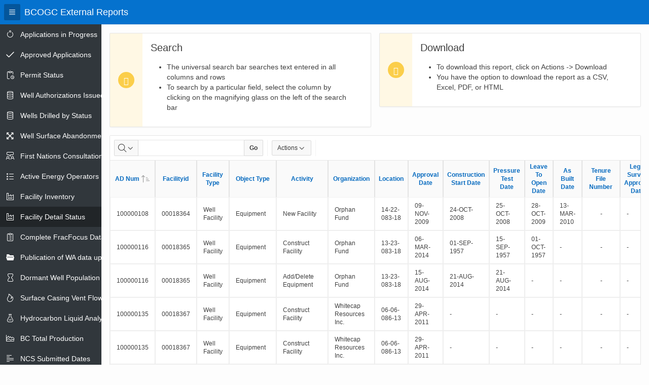

--- FILE ---
content_type: text/html; charset=utf-8
request_url: https://reports.bc-er.ca/ogc/r/app001/ams_reports/facility_detail?session=7684853488749
body_size: 74923
content:
<!DOCTYPE html>
<html class="no-js  page-58 app-AMS_REPORTS" lang="en" >
<head>
  <meta http-equiv="x-ua-compatible" content="IE=edge" />
  <meta charset="utf-8">
  <title>(BIL-192) Facility Detail Status</title>
  <base href="/ogc/" />
<link rel="stylesheet" href="/i/libraries/oraclejet/14.0.0/css/libs/oj/14.0.0/redwood/oj-redwood-notag-min.css?v=23.1.4" type="text/css" />
<link rel="stylesheet" href="/i/app_ui/css/Core.min.css?v=23.1.4" type="text/css" />
<link rel="stylesheet" href="/i/app_ui/css/Theme-Standard.min.css?v=23.1.4" type="text/css" />

  <link rel="stylesheet" href="/i/libraries/font-apex/2.2.1/css/font-apex.min.css?v=23.1.4" type="text/css" />
<link rel="stylesheet" href="/i/themes/theme_42/1.2/css/Core.min.css?v=23.1.4" type="text/css" />

  
  <link rel="stylesheet" href="/i/themes/theme_42/1.2/css/Vita.min.css?v=23.1.4" type="text/css" />

  
    
  <link rel="icon" href="/i/favicon.ico" /><link rel="apple-touch-icon" href="/i/favicon-180x180.png" />
  
<meta http-equiv="Content-Type" content="text/html; charset=utf-8" />
<meta http-equiv="Pragma" content="no-cache" /><meta http-equiv="Expires" content="-1" /><meta http-equiv="Cache-Control" content="no-cache" />
  <meta name="viewport" content="width=device-width, initial-scale=1.0"/>
    <!-- Global site tag (gtag.js) - Google Analytics -->
    <script async src="https://www.googletagmanager.com/gtag/js?id=UA-139488315-1"></script>
    <script>
      window.dataLayer = window.dataLayer || [];
      function gtag(){dataLayer.push(arguments);}
      gtag('js', new Date());

      gtag('config', 'UA-139488315-1');
    </script>
</head>
<body class="t-PageBody t-PageBody--hideLeft t-PageBody--hideActions no-anim   apex-side-nav apex-icons-fontapex apex-theme-vita"   id="t_PageBody">
<form action="wwv_flow.accept?p_context=ams_reports/facility_detail/6052542471263" method="post" name="wwv_flow" id="wwvFlowForm" data-oj-binding-provider="none" novalidate >
<input type="hidden" name="p_flow_id" value="200" id="pFlowId" /><input type="hidden" name="p_flow_step_id" value="58" id="pFlowStepId" /><input type="hidden" name="p_instance" value="6052542471263" id="pInstance" /><input type="hidden" name="p_page_submission_id" value="324759692323353971408899620448877584651" id="pPageSubmissionId" /><input type="hidden" name="p_request" value="" id="pRequest" /><input type="hidden" name="p_reload_on_submit" value="A" id="pReloadOnSubmit" /><input type="hidden" value="ams_reports&#x2F;facility_detail&#x2F;6052542471263" id="pContext" /><input type="hidden" value="324759692323353971408899620448877584651" id="pSalt" />
<header class="t-Header" id="t_Header">
  
  <div class="t-Header-branding">
    <div class="t-Header-controls">
      <button class="t-Button t-Button--icon t-Button--header t-Button--headerTree" title="Expand / Collapse Navigation" id="t_Button_navControl" type="button"><span class="t-Icon fa fa-bars" aria-hidden="true"></span></button>
    </div>
    <div class="t-Header-logo">
      <a href="&#x2F;ogc&#x2F;r&#x2F;app001&#x2F;ams_reports&#x2F;1?session=6052542471263" class="t-Header-logo-link"><span class="apex-logo-text">BCOGC External Reports</span></a>
    </div>
    <div class="t-Header-navBar">
      <ul class="t-NavigationBar " id="76870282553777809"></ul>
    </div>
  </div>
  <div class="t-Header-nav">
    
    
  </div>
</header>
    <div class="t-Body">
  <div class="t-Body-nav" id="t_Body_nav" role="navigation" aria-label="BCOGC External Reports">
<div class="t-TreeNav " id="t_TreeNav" data-id="58_tree" aria-label="BCOGC External Reports"><ul style="display:none"><li data-id="" data-disabled="" data-icon="fa&#x20;fa-spinner"><a href="/ogc/r/app001/ams_reports/applications_in_progress?clear=RP&session=6052542471263" title="">Applications in Progress</a></li><li data-id="" data-disabled="" data-icon="fa&#x20;fa-check"><a href="/ogc/r/app001/ams_reports/applications_approved?clear=RP&session=6052542471263" title="">Approved Applications</a></li><li data-id="" data-disabled="" data-icon="fa&#x20;fa-clipboard-clock"><a href="/ogc/r/app001/ams_reports/permit-status?session=6052542471263" title="">Permit Status</a></li><li data-id="" data-disabled="" data-icon="fa&#x20;fa-database"><a href="/ogc/r/app001/ams_reports/wa_issued?session=6052542471263" title="">Well Authorizations Issued</a></li><li data-id="" data-disabled="" data-icon="fa&#x20;fa-database"><a href="/ogc/r/app001/ams_reports/wells_drilled_by_status?session=6052542471263" title="">Wells Drilled by Status</a></li><li data-id="" data-disabled="" data-icon="fa&#x20;fa-arrows-alt"><a href="/ogc/r/app001/ams_reports/well-surface-abandonments?clear=RP&session=6052542471263" title="">Well Surface Abandonments</a></li><li data-id="" data-disabled="" data-icon="fa&#x20;fa-users-chat"><a href="/ogc/r/app001/ams_reports/fn_consultations?session=6052542471263" title="">First Nations Consultations</a></li><li data-id="" data-disabled="" data-icon="fa&#x20;fa-list"><a href="/ogc/r/app001/ams_reports/active_ogo?clear=RP&session=6052542471263" title="">Active Energy Operators Report</a></li><li data-id="" data-disabled="" data-icon="fa&#x20;fa-industry"><a href="/ogc/r/app001/ams_reports/facility_inventory?session=6052542471263" title="">Facility Inventory</a></li><li data-current="true" data-id="" data-disabled="" data-icon="fa&#x20;fa-industry"><a href="/ogc/r/app001/ams_reports/facility_detail?session=6052542471263" title="">Facility Detail Status</a></li><li data-id="" data-disabled="" data-icon="fa&#x20;fa-clipboard-list"><a href="/ogc/r/app001/ams_reports/2?session=6052542471263" title="">Complete FracFocus Data</a></li><li data-id="" data-disabled="" data-icon="fa&#x20;fa-folder-open"><a href="/ogc/r/app001/ams_reports/3?session=6052542471263" title="">Publication of WA data uploads to eLibrary</a></li><li data-id="" data-disabled="" data-icon="fa&#x20;fa-hourglass-o"><a href="/ogc/r/app001/ams_reports/dormant_well_population?session=6052542471263" title="">Dormant Well Population</a></li><li data-id="" data-disabled="" data-icon="fa&#x20;fa-fire"><a href="/ogc/r/app001/ams_reports/scvf?session=6052542471263" title="">Surface Casing Vent Flow</a></li><li data-id="" data-disabled="" data-icon="fa&#x20;fa-flask"><a href="/ogc/r/app001/ams_reports/hydrocarbon_liquid_analysis?session=6052542471263" title="">Hydrocarbon Liquid Analysis</a></li><li data-id="" data-disabled="" data-icon="fa&#x20;fa-range-chart-area"><a href="/ogc/r/app001/ams_reports/bc_total_production?session=6052542471263" title="">BC Total Production</a></li><li data-id="" data-disabled="" data-icon="fa&#x20;fa-align-left"><a href="/ogc/r/app001/ams_reports/6?session=6052542471263" title="">NCS Submitted Dates</a></li><li data-id="" data-disabled="" data-icon="fa&#x20;fa-money"><a href="/ogc/r/app001/ams_reports/10?session=6052542471263" title="">Liability Management Well Report</a></li><li data-id="" data-disabled="" data-icon="fa&#x20;fa-money"><a href="/ogc/r/app001/ams_reports/16?session=6052542471263" title="">Liability Management Facility Report</a></li><li data-id="" data-disabled="" data-icon="fa&#x20;fa-money"><a href="/ogc/r/app001/ams_reports/bil-330-liability-management-pipeline-report?session=6052542471263" title="">Liability Management Pipeline Report</a></li><li data-id="" data-disabled="" data-icon="fa&#x20;fa-circle"><a href="/ogc/r/app001/ams_reports/risers?session=6052542471263" title="">Pipeline Installation Risers</a></li><li data-id="" data-disabled="" data-icon="fa&#x20;fa-circle"><a href="/ogc/r/app001/ams_reports/55?session=6052542471263" title="">Pipeline Projects</a></li><li data-id="" data-disabled="" data-icon="fa&#x20;fa-circle"><a href="/ogc/r/app001/ams_reports/pipeline-project-seg-details?session=6052542471263" title="">Pipeline Project Details</a></li><li data-id="" data-disabled="" data-icon="fa&#x20;fa-table"><a href="/ogc/r/app001/ams_reports/plant-capacity-with-status?session=6052542471263" title="">Plant Capacity With Status</a></li><li data-id="" data-disabled="" data-icon="fa&#x20;fa-table"><a href="/ogc/r/app001/ams_reports/casing-and-cement?session=6052542471263" title="">Casing and Cement</a></li><li data-id="" data-disabled="" data-icon="fa&#x20;fa-network-hub"><a href="/ogc/r/app001/ams_reports/bil-291-facility-well-linkages-in-petrinex?session=6052542471263" title="">Facility-Well Linkages in Petrinex</a></li><li data-id="" data-disabled="" data-icon="fa&#x20;fa-table"><a href="/ogc/r/app001/ams_reports/submissions-due?session=6052542471263" title="">Submissions Due</a></li><li data-id="" data-disabled="" data-icon="fa&#x20;fa-table"><a href="/ogc/r/app001/ams_reports/dormant-facility-population?session=6052542471263" title="">Dormant Facility Population</a></li><li data-id="" data-disabled="" data-icon="fa&#x20;fa-table"><a href="/ogc/r/app001/ams_reports/dormant-pipeline-population?session=6052542471263" title="">Dormant Pipeline Population</a></li><li data-id="" data-disabled="" data-icon="fa&#x20;fa-table"><a href="/ogc/r/app001/ams_reports/well-flare-data" title="">Well Flare Data</a></li><li data-id="" data-disabled="" data-icon="fa&#x20;fa-table"><a href="/ogc/r/app001/ams_reports/facility-petrinex-reporting" title="">Facility Petrinex Reporting</a></li><li data-id="" data-disabled="" data-icon="fa&#x20;fa-align-justify"><a href="/ogc/r/app001/ams_reports/well-and-facility-ids?session=6052542471263" title="">Well and KERMIT Facility IDs</a></li><li data-id="" data-disabled="" data-icon=""><a href="/ogc/r/app001/ams_reports/monthly-volumetric-records?session=6052542471263" title="">Disposal Well Dashboard</a><ul><li data-id="" data-disabled="" data-icon=""><a href="/ogc/r/app001/ams_reports/groundwater-monitoring-req?session=6052542471263" title="">Groundwater Monitoring Req</a></li><li data-id="" data-disabled="" data-icon=""><a href="/ogc/r/app001/ams_reports/monthly-volumetric-records?session=6052542471263" title="">Monthly Volumetric Records</a></li><li data-id="" data-disabled="" data-icon=""><a href="/ogc/r/app001/ams_reports/approved-data?session=6052542471263" title="">Approved Data</a></li></ul></li></ul></div></div>
  <div class="t-Body-main">
      <div class="t-Body-title" id="t_Body_title">
        
      </div>
      <div class="t-Body-content" id="t_Body_content">
        <span id="APEX_SUCCESS_MESSAGE" data-template-id="518653778325265495_S" class="apex-page-success u-hidden"></span><span id="APEX_ERROR_MESSAGE" data-template-id="518653778325265495_E" class="apex-page-error u-hidden"></span>
        <div class="t-Body-contentInner">
          <div class="container">
<div class="row">
<div class="col col-6 apex-col-auto" >
<div class="t-Alert t-Alert--horizontal t-Alert--defaultIcons t-Alert--warning" id="R77090299919180221" >
  <div class="t-Alert-wrap">
    <div class="t-Alert-icon">
      <span class="t-Icon fa&#x20;fa-search"></span>
    </div>
    <div class="t-Alert-content">
      <div class="t-Alert-header">
        <h2 class="t-Alert-title" id="R77090299919180221_heading">Search</h2>
      </div>
      <div class="t-Alert-body"><ul>
<li>The universal search bar searches text entered in all columns and rows</li>
<li>To search by a particular field, select the column by clicking on the magnifying glass on the left of the search bar</li>
</ul></div>
    </div>
    <div class="t-Alert-buttons"></div>
  </div>
</div>
</div><div class="col col-6 apex-col-auto" >
<div class="t-Alert t-Alert--horizontal t-Alert--defaultIcons t-Alert--warning" id="R77090504754180224" >
  <div class="t-Alert-wrap">
    <div class="t-Alert-icon">
      <span class="t-Icon fa&#x20;fa-download"></span>
    </div>
    <div class="t-Alert-content">
      <div class="t-Alert-header">
        <h2 class="t-Alert-title" id="R77090504754180224_heading">Download</h2>
      </div>
      <div class="t-Alert-body"><ul>
<li>To download this report, click on Actions -> Download</li>
<li>You have the option to download the report as a CSV, Excel, PDF, or HTML</li>
</ul></div>
    </div>
    <div class="t-Alert-buttons"></div>
  </div>
</div>
</div>
</div><div class="row">
<div class="col col-12 apex-col-auto" >
<div id="R150321254563869884"  class="t-IRR-region ">
  <h2 class="u-VisuallyHidden" id="R150321254563869884_heading">Facility Detail Status</h2>
<div id="R150321254563869884_ir" class="a-IRR-container"><div id="R150321254563869884_worksheet_region" class="a-IRR" aria-live="polite"><div id="R150321254563869884_single_row_view" class="a-IRR-singleRowView"></div><div id="R150321254563869884_full_view" class="a-IRR-fullView"><div id="R150321254563869884_actions_menu"></div><div id="R150321254563869884_column_search_drop" class="a-IRR-colSearch"></div><div id="R150321254563869884_toolbar" class="a-IRR-toolbar"><div role="search" aria-label="Search&#x20;bar&#x20;of&#x20;Facility&#x20;Detail&#x20;Status" id="R150321254563869884_toolbar_controls" class="a-IRR-controls"><div class="a-IRR-controlGroup a-IRR-controlGroup--search"><div class="a-IRR-search"><input type="hidden" id="R150321254563869884_column_search_current_column" /><div class="a-IRR-colSelector"><button id="R150321254563869884_column_search_root" data-menu="R150321254563869884_column_search_drop" class="a-Button a-IRR-button a-IRR-button--colSearch a-Button--withIcon a-Button--noLabel" title="Select&#x20;columns&#x20;to&#x20;search" aria-label="Select&#x20;columns&#x20;to&#x20;search" type="button"><span class="a-Icon icon-search" aria-hidden="true"></span><span class="a-Icon icon-menu-drop-down" aria-hidden="true"></span></button></div><div class="a-IRR-searchFieldContainer"><input class="a-IRR-search-field" id="R150321254563869884_search_field" title="Search Report" type="search" size="30" maxlength="4000" value="" /></div><div class="a-IRR-searchButtonContainer"><button id="R150321254563869884_search_button" class="a-Button a-IRR-button a-IRR-button--search" type="button"  ><span>Go</span></button></div></div></div><div class="a-IRR-controlGroup a-IRR-controlGroup--views"></div><div class="a-IRR-controlGroup a-IRR-controlGroup--options"><input type="hidden" id="R150321254563869884_row_select" value="50" /><div class="a-IRR-actions"><button id="R150321254563869884_actions_button" class="a-Button a-IRR-button a-IRR-button--actions" type="button" data-menu="R150321254563869884_actions_menu">Actions<span aria-hidden="true" class="a-Icon icon-menu-drop-down"></span></button></div></div></div></div><div id="R150321254563869884_content" class="a-IRR-content "><div id="R150321254563869884_dialog_js" class="a-IRR-dialogBody" style="display:none"></div><input type="hidden" id="R150321254563869884_worksheet_id" value="150321310577869884" />
<input type="hidden" id="R150321254563869884_app_user" value="APEX_PUBLIC_USER" />
<input type="hidden" id="R150321254563869884_report_id" value="150327788701870478" />
<input type="hidden" id="R150321254563869884_view_mode" value="REPORT" />
<style id="R150321254563869884_worksheet_css" type="text/css">
</style>
<div role="region" aria-label="Chart&#x20;view&#x20;of&#x20;Facility&#x20;Detail&#x20;Status" id="R150321254563869884_chart" class="a-IRR-chartView"></div><div role="region" aria-label="Group&#x20;by&#x20;view&#x20;of&#x20;Facility&#x20;Detail&#x20;Status" id="R150321254563869884_group_by" class="a-IRR-groupByView"></div><div role="region" aria-label="Pivot&#x20;view&#x20;of&#x20;Facility&#x20;Detail&#x20;Status" id="R150321254563869884_pivot" class="a-IRR-pivotView"></div><div role="region" aria-label="Data&#x20;view&#x20;of&#x20;Facility&#x20;Detail&#x20;Status" id="R150321254563869884_data_panel" class="a-IRR-reportView"><div class="a-IRR-tableContainer"><table aria-label="Facility&#x20;Detail&#x20;Status,&#x20;Report&#x20;&#x3D;&#x20;Primary&#x20;Default,&#x20;View&#x20;&#x3D;&#x20;Report" class="a-IRR-table" id="150321310577869884">
<tr><th class="a-IRR-header u-tC" id="C150321797453869892"  aria-sort="ascending"><a aria-haspopup="dialog" class="a-IRR-headerLink" data-column="150321797453869892" href="#">AD Num<span aria-hidden="true" class="a-IRR-headerSort"><span class="a-Icon icon-irr-sort-asc"></span></span></a></th><th class="a-IRR-header u-tC" id="C150322157223869896" ><a aria-haspopup="dialog" class="a-IRR-headerLink" data-column="150322157223869896" href="#">Facilityid</a></th><th class="a-IRR-header u-tC" id="C150322574121869897" ><a aria-haspopup="dialog" class="a-IRR-headerLink" data-column="150322574121869897" href="#">Facility Type</a></th><th class="a-IRR-header u-tC" id="C150322989116869899" ><a aria-haspopup="dialog" class="a-IRR-headerLink" data-column="150322989116869899" href="#">Object Type</a></th><th class="a-IRR-header u-tC" id="C150323338532869900" ><a aria-haspopup="dialog" class="a-IRR-headerLink" data-column="150323338532869900" href="#">Activity</a></th><th class="a-IRR-header u-tC" id="C150323710355869901" ><a aria-haspopup="dialog" class="a-IRR-headerLink" data-column="150323710355869901" href="#">Organization</a></th><th class="a-IRR-header u-tC" id="C150324111838869903" ><a aria-haspopup="dialog" class="a-IRR-headerLink" data-column="150324111838869903" href="#">Location</a></th><th class="a-IRR-header u-tC" id="C150324572238869904" ><a aria-haspopup="dialog" class="a-IRR-headerLink" data-column="150324572238869904" href="#">Approval Date</a></th><th class="a-IRR-header u-tC" id="C150324980931869906" ><a aria-haspopup="dialog" class="a-IRR-headerLink" data-column="150324980931869906" href="#">Construction Start Date</a></th><th class="a-IRR-header u-tC" id="C150325314586869907" ><a aria-haspopup="dialog" class="a-IRR-headerLink" data-column="150325314586869907" href="#">Pressure Test Date</a></th><th class="a-IRR-header u-tC" id="C150325794027869909" ><a aria-haspopup="dialog" class="a-IRR-headerLink" data-column="150325794027869909" href="#">Leave To Open Date</a></th><th class="a-IRR-header u-tC" id="C150326148321869910" ><a aria-haspopup="dialog" class="a-IRR-headerLink" data-column="150326148321869910" href="#">As Built Date</a></th><th class="a-IRR-header u-tC" id="C150326536629869912" ><a aria-haspopup="dialog" class="a-IRR-headerLink" data-column="150326536629869912" href="#">Tenure File Number</a></th><th class="a-IRR-header u-tC" id="C150326958012869914" ><a aria-haspopup="dialog" class="a-IRR-headerLink" data-column="150326958012869914" href="#">Legal Survey Approval Date</a></th><th class="a-IRR-header u-tC" id="C150327374124869915" ><a aria-haspopup="dialog" class="a-IRR-headerLink" data-column="150327374124869915" href="#">Facility Status</a></th></tr>
<tr ><td class=" u-tL" headers="C150321797453869892" >100000108</td><td class=" u-tL" headers="C150322157223869896" >00018364</td><td class=" u-tL" headers="C150322574121869897" >Well Facility</td><td class=" u-tL" headers="C150322989116869899" >Equipment</td><td class=" u-tL" headers="C150323338532869900" >New Facility</td><td class=" u-tL" headers="C150323710355869901" >Orphan Fund</td><td class=" u-tL" headers="C150324111838869903" >14-22-083-18</td><td class=" u-tL" headers="C150324572238869904" >09-NOV-2009</td><td class=" u-tL" headers="C150324980931869906" >24-OCT-2008</td><td class=" u-tL" headers="C150325314586869907" >25-OCT-2008</td><td class=" u-tL" headers="C150325794027869909" >28-OCT-2009</td><td class=" u-tL" headers="C150326148321869910" >13-MAR-2010</td><td class=" u-tC" headers="C150326536629869912" >-</td><td class=" u-tL" headers="C150326958012869914" >-</td><td class=" u-tL" headers="C150327374124869915" >Active</td></tr><tr ><td class=" u-tL" headers="C150321797453869892" >100000116</td><td class=" u-tL" headers="C150322157223869896" >00018365</td><td class=" u-tL" headers="C150322574121869897" >Well Facility</td><td class=" u-tL" headers="C150322989116869899" >Equipment</td><td class=" u-tL" headers="C150323338532869900" >Construct Facility</td><td class=" u-tL" headers="C150323710355869901" >Orphan Fund</td><td class=" u-tL" headers="C150324111838869903" >13-23-083-18</td><td class=" u-tL" headers="C150324572238869904" >06-MAR-2014</td><td class=" u-tL" headers="C150324980931869906" >01-SEP-1957</td><td class=" u-tL" headers="C150325314586869907" >15-SEP-1957</td><td class=" u-tL" headers="C150325794027869909" >01-OCT-1957</td><td class=" u-tL" headers="C150326148321869910" >-</td><td class=" u-tC" headers="C150326536629869912" >-</td><td class=" u-tL" headers="C150326958012869914" >-</td><td class=" u-tL" headers="C150327374124869915" >Active</td></tr><tr ><td class=" u-tL" headers="C150321797453869892" >100000116</td><td class=" u-tL" headers="C150322157223869896" >00018365</td><td class=" u-tL" headers="C150322574121869897" >Well Facility</td><td class=" u-tL" headers="C150322989116869899" >Equipment</td><td class=" u-tL" headers="C150323338532869900" >Add&#x2F;Delete Equipment</td><td class=" u-tL" headers="C150323710355869901" >Orphan Fund</td><td class=" u-tL" headers="C150324111838869903" >13-23-083-18</td><td class=" u-tL" headers="C150324572238869904" >15-AUG-2014</td><td class=" u-tL" headers="C150324980931869906" >21-AUG-2014</td><td class=" u-tL" headers="C150325314586869907" >21-AUG-2014</td><td class=" u-tL" headers="C150325794027869909" >-</td><td class=" u-tL" headers="C150326148321869910" >-</td><td class=" u-tC" headers="C150326536629869912" >-</td><td class=" u-tL" headers="C150326958012869914" >-</td><td class=" u-tL" headers="C150327374124869915" >Active</td></tr><tr ><td class=" u-tL" headers="C150321797453869892" >100000135</td><td class=" u-tL" headers="C150322157223869896" >00018367</td><td class=" u-tL" headers="C150322574121869897" >Well Facility</td><td class=" u-tL" headers="C150322989116869899" >Equipment</td><td class=" u-tL" headers="C150323338532869900" >Construct Facility</td><td class=" u-tL" headers="C150323710355869901" >Whitecap Resources Inc.</td><td class=" u-tL" headers="C150324111838869903" >06-06-086-13</td><td class=" u-tL" headers="C150324572238869904" >29-APR-2011</td><td class=" u-tL" headers="C150324980931869906" >-</td><td class=" u-tL" headers="C150325314586869907" >-</td><td class=" u-tL" headers="C150325794027869909" >-</td><td class=" u-tL" headers="C150326148321869910" >-</td><td class=" u-tC" headers="C150326536629869912" >-</td><td class=" u-tL" headers="C150326958012869914" >-</td><td class=" u-tL" headers="C150327374124869915" >Active</td></tr><tr ><td class=" u-tL" headers="C150321797453869892" >100000135</td><td class=" u-tL" headers="C150322157223869896" >00018367</td><td class=" u-tL" headers="C150322574121869897" >Well Facility</td><td class=" u-tL" headers="C150322989116869899" >Equipment</td><td class=" u-tL" headers="C150323338532869900" >Construct Facility</td><td class=" u-tL" headers="C150323710355869901" >Whitecap Resources Inc.</td><td class=" u-tL" headers="C150324111838869903" >06-06-086-13</td><td class=" u-tL" headers="C150324572238869904" >29-APR-2011</td><td class=" u-tL" headers="C150324980931869906" >-</td><td class=" u-tL" headers="C150325314586869907" >-</td><td class=" u-tL" headers="C150325794027869909" >-</td><td class=" u-tL" headers="C150326148321869910" >-</td><td class=" u-tC" headers="C150326536629869912" >-</td><td class=" u-tL" headers="C150326958012869914" >-</td><td class=" u-tL" headers="C150327374124869915" >Active</td></tr><tr ><td class=" u-tL" headers="C150321797453869892" >100000135</td><td class=" u-tL" headers="C150322157223869896" >00018367</td><td class=" u-tL" headers="C150322574121869897" >Well Facility</td><td class=" u-tL" headers="C150322989116869899" >Compressor</td><td class=" u-tL" headers="C150323338532869900" >Construct Facility</td><td class=" u-tL" headers="C150323710355869901" >Whitecap Resources Inc.</td><td class=" u-tL" headers="C150324111838869903" >06-06-086-13</td><td class=" u-tL" headers="C150324572238869904" >29-APR-2011</td><td class=" u-tL" headers="C150324980931869906" >-</td><td class=" u-tL" headers="C150325314586869907" >-</td><td class=" u-tL" headers="C150325794027869909" >-</td><td class=" u-tL" headers="C150326148321869910" >-</td><td class=" u-tC" headers="C150326536629869912" >-</td><td class=" u-tL" headers="C150326958012869914" >-</td><td class=" u-tL" headers="C150327374124869915" >Active</td></tr><tr ><td class=" u-tL" headers="C150321797453869892" >100000135</td><td class=" u-tL" headers="C150322157223869896" >00018367</td><td class=" u-tL" headers="C150322574121869897" >Well Facility</td><td class=" u-tL" headers="C150322989116869899" >Compressor</td><td class=" u-tL" headers="C150323338532869900" >Add&#x2F;Delete Production Equipment</td><td class=" u-tL" headers="C150323710355869901" >Whitecap Resources Inc.</td><td class=" u-tL" headers="C150324111838869903" >06-06-086-13</td><td class=" u-tL" headers="C150324572238869904" >21-JUL-1988</td><td class=" u-tL" headers="C150324980931869906" >-</td><td class=" u-tL" headers="C150325314586869907" >-</td><td class=" u-tL" headers="C150325794027869909" >-</td><td class=" u-tL" headers="C150326148321869910" >-</td><td class=" u-tC" headers="C150326536629869912" >-</td><td class=" u-tL" headers="C150326958012869914" >-</td><td class=" u-tL" headers="C150327374124869915" >Active</td></tr><tr ><td class=" u-tL" headers="C150321797453869892" >100000135</td><td class=" u-tL" headers="C150322157223869896" >00018367</td><td class=" u-tL" headers="C150322574121869897" >Well Facility</td><td class=" u-tL" headers="C150322989116869899" >Compressor</td><td class=" u-tL" headers="C150323338532869900" >Add&#x2F;Delete Production Equipment</td><td class=" u-tL" headers="C150323710355869901" >Whitecap Resources Inc.</td><td class=" u-tL" headers="C150324111838869903" >06-06-086-13</td><td class=" u-tL" headers="C150324572238869904" >17-JAN-1966</td><td class=" u-tL" headers="C150324980931869906" >14-JUL-1966</td><td class=" u-tL" headers="C150325314586869907" >14-JUL-1966</td><td class=" u-tL" headers="C150325794027869909" >14-JUL-1966</td><td class=" u-tL" headers="C150326148321869910" >14-JUL-1966</td><td class=" u-tC" headers="C150326536629869912" >-</td><td class=" u-tL" headers="C150326958012869914" >-</td><td class=" u-tL" headers="C150327374124869915" >Active</td></tr><tr ><td class=" u-tL" headers="C150321797453869892" >100000135</td><td class=" u-tL" headers="C150322157223869896" >00018367</td><td class=" u-tL" headers="C150322574121869897" >Well Facility</td><td class=" u-tL" headers="C150322989116869899" >Compressor</td><td class=" u-tL" headers="C150323338532869900" >Add&#x2F;Delete Production Equipment</td><td class=" u-tL" headers="C150323710355869901" >Whitecap Resources Inc.</td><td class=" u-tL" headers="C150324111838869903" >06-06-086-13</td><td class=" u-tL" headers="C150324572238869904" >25-OCT-1990</td><td class=" u-tL" headers="C150324980931869906" >-</td><td class=" u-tL" headers="C150325314586869907" >-</td><td class=" u-tL" headers="C150325794027869909" >-</td><td class=" u-tL" headers="C150326148321869910" >-</td><td class=" u-tC" headers="C150326536629869912" >-</td><td class=" u-tL" headers="C150326958012869914" >-</td><td class=" u-tL" headers="C150327374124869915" >Active</td></tr><tr ><td class=" u-tL" headers="C150321797453869892" >100000135</td><td class=" u-tL" headers="C150322157223869896" >00018367</td><td class=" u-tL" headers="C150322574121869897" >Well Facility</td><td class=" u-tL" headers="C150322989116869899" >Compressor</td><td class=" u-tL" headers="C150323338532869900" >New Facility - Historical</td><td class=" u-tL" headers="C150323710355869901" >Whitecap Resources Inc.</td><td class=" u-tL" headers="C150324111838869903" >06-06-086-13</td><td class=" u-tL" headers="C150324572238869904" >29-APR-2011</td><td class=" u-tL" headers="C150324980931869906" >-</td><td class=" u-tL" headers="C150325314586869907" >-</td><td class=" u-tL" headers="C150325794027869909" >-</td><td class=" u-tL" headers="C150326148321869910" >-</td><td class=" u-tC" headers="C150326536629869912" >-</td><td class=" u-tL" headers="C150326958012869914" >-</td><td class=" u-tL" headers="C150327374124869915" >Active</td></tr><tr ><td class=" u-tL" headers="C150321797453869892" >100000135</td><td class=" u-tL" headers="C150322157223869896" >00018367</td><td class=" u-tL" headers="C150322574121869897" >Well Facility</td><td class=" u-tL" headers="C150322989116869899" >Equipment</td><td class=" u-tL" headers="C150323338532869900" >Construct Facility</td><td class=" u-tL" headers="C150323710355869901" >Whitecap Resources Inc.</td><td class=" u-tL" headers="C150324111838869903" >06-06-086-13</td><td class=" u-tL" headers="C150324572238869904" >29-APR-2011</td><td class=" u-tL" headers="C150324980931869906" >-</td><td class=" u-tL" headers="C150325314586869907" >-</td><td class=" u-tL" headers="C150325794027869909" >-</td><td class=" u-tL" headers="C150326148321869910" >-</td><td class=" u-tC" headers="C150326536629869912" >-</td><td class=" u-tL" headers="C150326958012869914" >-</td><td class=" u-tL" headers="C150327374124869915" >Active</td></tr><tr ><td class=" u-tL" headers="C150321797453869892" >100000135</td><td class=" u-tL" headers="C150322157223869896" >00018367</td><td class=" u-tL" headers="C150322574121869897" >Well Facility</td><td class=" u-tL" headers="C150322989116869899" >Equipment</td><td class=" u-tL" headers="C150323338532869900" >Construct Facility</td><td class=" u-tL" headers="C150323710355869901" >Whitecap Resources Inc.</td><td class=" u-tL" headers="C150324111838869903" >06-06-086-13</td><td class=" u-tL" headers="C150324572238869904" >29-APR-2011</td><td class=" u-tL" headers="C150324980931869906" >-</td><td class=" u-tL" headers="C150325314586869907" >-</td><td class=" u-tL" headers="C150325794027869909" >-</td><td class=" u-tL" headers="C150326148321869910" >-</td><td class=" u-tC" headers="C150326536629869912" >-</td><td class=" u-tL" headers="C150326958012869914" >-</td><td class=" u-tL" headers="C150327374124869915" >Active</td></tr><tr ><td class=" u-tL" headers="C150321797453869892" >100000135</td><td class=" u-tL" headers="C150322157223869896" >00018367</td><td class=" u-tL" headers="C150322574121869897" >Well Facility</td><td class=" u-tL" headers="C150322989116869899" >Equipment</td><td class=" u-tL" headers="C150323338532869900" >Construct Facility</td><td class=" u-tL" headers="C150323710355869901" >Whitecap Resources Inc.</td><td class=" u-tL" headers="C150324111838869903" >06-06-086-13</td><td class=" u-tL" headers="C150324572238869904" >29-APR-2011</td><td class=" u-tL" headers="C150324980931869906" >-</td><td class=" u-tL" headers="C150325314586869907" >-</td><td class=" u-tL" headers="C150325794027869909" >-</td><td class=" u-tL" headers="C150326148321869910" >-</td><td class=" u-tC" headers="C150326536629869912" >-</td><td class=" u-tL" headers="C150326958012869914" >-</td><td class=" u-tL" headers="C150327374124869915" >Active</td></tr><tr ><td class=" u-tL" headers="C150321797453869892" >100000135</td><td class=" u-tL" headers="C150322157223869896" >00018367</td><td class=" u-tL" headers="C150322574121869897" >Well Facility</td><td class=" u-tL" headers="C150322989116869899" >Compressor</td><td class=" u-tL" headers="C150323338532869900" >Add&#x2F;Delete Production Equipment</td><td class=" u-tL" headers="C150323710355869901" >Whitecap Resources Inc.</td><td class=" u-tL" headers="C150324111838869903" >06-06-086-13</td><td class=" u-tL" headers="C150324572238869904" >18-OCT-2004</td><td class=" u-tL" headers="C150324980931869906" >19-DEC-2004</td><td class=" u-tL" headers="C150325314586869907" >19-DEC-2004</td><td class=" u-tL" headers="C150325794027869909" >19-DEC-2004</td><td class=" u-tL" headers="C150326148321869910" >19-DEC-2004</td><td class=" u-tC" headers="C150326536629869912" >-</td><td class=" u-tL" headers="C150326958012869914" >-</td><td class=" u-tL" headers="C150327374124869915" >Active</td></tr><tr ><td class=" u-tL" headers="C150321797453869892" >100000135</td><td class=" u-tL" headers="C150322157223869896" >00018367</td><td class=" u-tL" headers="C150322574121869897" >Well Facility</td><td class=" u-tL" headers="C150322989116869899" >Equipment</td><td class=" u-tL" headers="C150323338532869900" >Repair&#x2F;Modify Equipment</td><td class=" u-tL" headers="C150323710355869901" >Whitecap Resources Inc.</td><td class=" u-tL" headers="C150324111838869903" >06-06-086-13</td><td class=" u-tL" headers="C150324572238869904" >03-MAY-2011</td><td class=" u-tL" headers="C150324980931869906" >-</td><td class=" u-tL" headers="C150325314586869907" >-</td><td class=" u-tL" headers="C150325794027869909" >-</td><td class=" u-tL" headers="C150326148321869910" >-</td><td class=" u-tC" headers="C150326536629869912" >-</td><td class=" u-tL" headers="C150326958012869914" >-</td><td class=" u-tL" headers="C150327374124869915" >Active</td></tr><tr ><td class=" u-tL" headers="C150321797453869892" >100000135</td><td class=" u-tL" headers="C150322157223869896" >00018367</td><td class=" u-tL" headers="C150322574121869897" >Well Facility</td><td class=" u-tL" headers="C150322989116869899" >Compressor</td><td class=" u-tL" headers="C150323338532869900" >Add&#x2F;Delete Production Equipment</td><td class=" u-tL" headers="C150323710355869901" >Whitecap Resources Inc.</td><td class=" u-tL" headers="C150324111838869903" >06-06-086-13</td><td class=" u-tL" headers="C150324572238869904" >18-OCT-2004</td><td class=" u-tL" headers="C150324980931869906" >19-DEC-2004</td><td class=" u-tL" headers="C150325314586869907" >19-DEC-2004</td><td class=" u-tL" headers="C150325794027869909" >19-DEC-2004</td><td class=" u-tL" headers="C150326148321869910" >19-DEC-2004</td><td class=" u-tC" headers="C150326536629869912" >-</td><td class=" u-tL" headers="C150326958012869914" >-</td><td class=" u-tL" headers="C150327374124869915" >Active</td></tr><tr ><td class=" u-tL" headers="C150321797453869892" >100000135</td><td class=" u-tL" headers="C150322157223869896" >00018367</td><td class=" u-tL" headers="C150322574121869897" >Well Facility</td><td class=" u-tL" headers="C150322989116869899" >Equipment</td><td class=" u-tL" headers="C150323338532869900" >Repair&#x2F;Modify Equipment</td><td class=" u-tL" headers="C150323710355869901" >Whitecap Resources Inc.</td><td class=" u-tL" headers="C150324111838869903" >06-06-086-13</td><td class=" u-tL" headers="C150324572238869904" >03-MAY-2011</td><td class=" u-tL" headers="C150324980931869906" >-</td><td class=" u-tL" headers="C150325314586869907" >-</td><td class=" u-tL" headers="C150325794027869909" >-</td><td class=" u-tL" headers="C150326148321869910" >-</td><td class=" u-tC" headers="C150326536629869912" >-</td><td class=" u-tL" headers="C150326958012869914" >-</td><td class=" u-tL" headers="C150327374124869915" >Active</td></tr><tr ><td class=" u-tL" headers="C150321797453869892" >100000135</td><td class=" u-tL" headers="C150322157223869896" >00018367</td><td class=" u-tL" headers="C150322574121869897" >Well Facility</td><td class=" u-tL" headers="C150322989116869899" >Compressor</td><td class=" u-tL" headers="C150323338532869900" >Add&#x2F;Delete Production Equipment</td><td class=" u-tL" headers="C150323710355869901" >Whitecap Resources Inc.</td><td class=" u-tL" headers="C150324111838869903" >06-06-086-13</td><td class=" u-tL" headers="C150324572238869904" >21-JUL-1988</td><td class=" u-tL" headers="C150324980931869906" >-</td><td class=" u-tL" headers="C150325314586869907" >-</td><td class=" u-tL" headers="C150325794027869909" >-</td><td class=" u-tL" headers="C150326148321869910" >-</td><td class=" u-tC" headers="C150326536629869912" >-</td><td class=" u-tL" headers="C150326958012869914" >-</td><td class=" u-tL" headers="C150327374124869915" >Active</td></tr><tr ><td class=" u-tL" headers="C150321797453869892" >100000135</td><td class=" u-tL" headers="C150322157223869896" >00018367</td><td class=" u-tL" headers="C150322574121869897" >Well Facility</td><td class=" u-tL" headers="C150322989116869899" >Compressor</td><td class=" u-tL" headers="C150323338532869900" >Add&#x2F;Delete Production Equipment</td><td class=" u-tL" headers="C150323710355869901" >Whitecap Resources Inc.</td><td class=" u-tL" headers="C150324111838869903" >06-06-086-13</td><td class=" u-tL" headers="C150324572238869904" >17-JAN-1966</td><td class=" u-tL" headers="C150324980931869906" >14-JUL-1966</td><td class=" u-tL" headers="C150325314586869907" >14-JUL-1966</td><td class=" u-tL" headers="C150325794027869909" >14-JUL-1966</td><td class=" u-tL" headers="C150326148321869910" >14-JUL-1966</td><td class=" u-tC" headers="C150326536629869912" >-</td><td class=" u-tL" headers="C150326958012869914" >-</td><td class=" u-tL" headers="C150327374124869915" >Active</td></tr><tr ><td class=" u-tL" headers="C150321797453869892" >100000135</td><td class=" u-tL" headers="C150322157223869896" >00018367</td><td class=" u-tL" headers="C150322574121869897" >Well Facility</td><td class=" u-tL" headers="C150322989116869899" >Compressor</td><td class=" u-tL" headers="C150323338532869900" >Add&#x2F;Delete Production Equipment</td><td class=" u-tL" headers="C150323710355869901" >Whitecap Resources Inc.</td><td class=" u-tL" headers="C150324111838869903" >06-06-086-13</td><td class=" u-tL" headers="C150324572238869904" >25-OCT-1990</td><td class=" u-tL" headers="C150324980931869906" >-</td><td class=" u-tL" headers="C150325314586869907" >-</td><td class=" u-tL" headers="C150325794027869909" >-</td><td class=" u-tL" headers="C150326148321869910" >-</td><td class=" u-tC" headers="C150326536629869912" >-</td><td class=" u-tL" headers="C150326958012869914" >-</td><td class=" u-tL" headers="C150327374124869915" >Active</td></tr><tr ><td class=" u-tL" headers="C150321797453869892" >100000168</td><td class=" u-tL" headers="C150322157223869896" >00018371</td><td class=" u-tL" headers="C150322574121869897" >Well Facility</td><td class=" u-tL" headers="C150322989116869899" >Equipment</td><td class=" u-tL" headers="C150323338532869900" >Construct Facility</td><td class=" u-tL" headers="C150323710355869901" >Canadian Natural Resources Limited</td><td class=" u-tL" headers="C150324111838869903" >A-049-B&#x2F;094-H-16</td><td class=" u-tL" headers="C150324572238869904" >24-SEP-2013</td><td class=" u-tL" headers="C150324980931869906" >30-OCT-1997</td><td class=" u-tL" headers="C150325314586869907" >17-DEC-1997</td><td class=" u-tL" headers="C150325794027869909" >01-FEB-1998</td><td class=" u-tL" headers="C150326148321869910" >-</td><td class=" u-tC" headers="C150326536629869912" >-</td><td class=" u-tL" headers="C150326958012869914" >-</td><td class=" u-tL" headers="C150327374124869915" >Suspended</td></tr><tr ><td class=" u-tL" headers="C150321797453869892" >100000184</td><td class=" u-tL" headers="C150322157223869896" >00018374</td><td class=" u-tL" headers="C150322574121869897" >Well Facility</td><td class=" u-tL" headers="C150322989116869899" >Equipment</td><td class=" u-tL" headers="C150323338532869900" >Add&#x2F;Delete Production Equipment</td><td class=" u-tL" headers="C150323710355869901" >Pacific Canbriam Energy Limited</td><td class=" u-tL" headers="C150324111838869903" >D-094-I&#x2F;094-B-08</td><td class=" u-tL" headers="C150324572238869904" >04-APR-2006</td><td class=" u-tL" headers="C150324980931869906" >-</td><td class=" u-tL" headers="C150325314586869907" >-</td><td class=" u-tL" headers="C150325794027869909" >-</td><td class=" u-tL" headers="C150326148321869910" >-</td><td class=" u-tC" headers="C150326536629869912" >-</td><td class=" u-tL" headers="C150326958012869914" >-</td><td class=" u-tL" headers="C150327374124869915" >Active</td></tr><tr ><td class=" u-tL" headers="C150321797453869892" >100000184</td><td class=" u-tL" headers="C150322157223869896" >00018374</td><td class=" u-tL" headers="C150322574121869897" >Well Facility</td><td class=" u-tL" headers="C150322989116869899" >Equipment</td><td class=" u-tL" headers="C150323338532869900" >Add&#x2F;Delete Production Equipment</td><td class=" u-tL" headers="C150323710355869901" >Pacific Canbriam Energy Limited</td><td class=" u-tL" headers="C150324111838869903" >D-094-I&#x2F;094-B-08</td><td class=" u-tL" headers="C150324572238869904" >04-APR-2006</td><td class=" u-tL" headers="C150324980931869906" >-</td><td class=" u-tL" headers="C150325314586869907" >-</td><td class=" u-tL" headers="C150325794027869909" >-</td><td class=" u-tL" headers="C150326148321869910" >-</td><td class=" u-tC" headers="C150326536629869912" >-</td><td class=" u-tL" headers="C150326958012869914" >-</td><td class=" u-tL" headers="C150327374124869915" >Active</td></tr><tr ><td class=" u-tL" headers="C150321797453869892" >100000209</td><td class=" u-tL" headers="C150322157223869896" >00018375</td><td class=" u-tL" headers="C150322574121869897" >Well Facility</td><td class=" u-tL" headers="C150322989116869899" >Equipment</td><td class=" u-tL" headers="C150323338532869900" >Cancel Facility</td><td class=" u-tL" headers="C150323710355869901" >Pacific Canbriam Energy Limited</td><td class=" u-tL" headers="C150324111838869903" >A-020-H&#x2F;094-B-09</td><td class=" u-tL" headers="C150324572238869904" >07-NOV-2011</td><td class=" u-tL" headers="C150324980931869906" >-</td><td class=" u-tL" headers="C150325314586869907" >-</td><td class=" u-tL" headers="C150325794027869909" >-</td><td class=" u-tL" headers="C150326148321869910" >-</td><td class=" u-tC" headers="C150326536629869912" >-</td><td class=" u-tL" headers="C150326958012869914" >-</td><td class=" u-tL" headers="C150327374124869915" >Suspended</td></tr><tr ><td class=" u-tL" headers="C150321797453869892" >100000209</td><td class=" u-tL" headers="C150322157223869896" >00018375</td><td class=" u-tL" headers="C150322574121869897" >Well Facility</td><td class=" u-tL" headers="C150322989116869899" >Equipment</td><td class=" u-tL" headers="C150323338532869900" >Construct Facility</td><td class=" u-tL" headers="C150323710355869901" >Pacific Canbriam Energy Limited</td><td class=" u-tL" headers="C150324111838869903" >A-020-H&#x2F;094-B-09</td><td class=" u-tL" headers="C150324572238869904" >23-SEP-2011</td><td class=" u-tL" headers="C150324980931869906" >25-JAN-2007</td><td class=" u-tL" headers="C150325314586869907" >31-AUG-2007</td><td class=" u-tL" headers="C150325794027869909" >01-SEP-2007</td><td class=" u-tL" headers="C150326148321869910" >15-NOV-2011</td><td class=" u-tC" headers="C150326536629869912" >-</td><td class=" u-tL" headers="C150326958012869914" >-</td><td class=" u-tL" headers="C150327374124869915" >Suspended</td></tr><tr ><td class=" u-tL" headers="C150321797453869892" >100000209</td><td class=" u-tL" headers="C150322157223869896" >00018375</td><td class=" u-tL" headers="C150322574121869897" >Well Facility</td><td class=" u-tL" headers="C150322989116869899" >Equipment</td><td class=" u-tL" headers="C150323338532869900" >Construct Facility</td><td class=" u-tL" headers="C150323710355869901" >Pacific Canbriam Energy Limited</td><td class=" u-tL" headers="C150324111838869903" >A-020-H&#x2F;094-B-09</td><td class=" u-tL" headers="C150324572238869904" >06-JUL-2009</td><td class=" u-tL" headers="C150324980931869906" >-</td><td class=" u-tL" headers="C150325314586869907" >-</td><td class=" u-tL" headers="C150325794027869909" >-</td><td class=" u-tL" headers="C150326148321869910" >-</td><td class=" u-tC" headers="C150326536629869912" >-</td><td class=" u-tL" headers="C150326958012869914" >-</td><td class=" u-tL" headers="C150327374124869915" >Suspended</td></tr><tr ><td class=" u-tL" headers="C150321797453869892" >100000209</td><td class=" u-tL" headers="C150322157223869896" >00018375</td><td class=" u-tL" headers="C150322574121869897" >Well Facility</td><td class=" u-tL" headers="C150322989116869899" >Equipment</td><td class=" u-tL" headers="C150323338532869900" >Cancel Facility</td><td class=" u-tL" headers="C150323710355869901" >Pacific Canbriam Energy Limited</td><td class=" u-tL" headers="C150324111838869903" >A-020-H&#x2F;094-B-09</td><td class=" u-tL" headers="C150324572238869904" >07-NOV-2011</td><td class=" u-tL" headers="C150324980931869906" >-</td><td class=" u-tL" headers="C150325314586869907" >-</td><td class=" u-tL" headers="C150325794027869909" >-</td><td class=" u-tL" headers="C150326148321869910" >-</td><td class=" u-tC" headers="C150326536629869912" >-</td><td class=" u-tL" headers="C150326958012869914" >-</td><td class=" u-tL" headers="C150327374124869915" >Suspended</td></tr><tr ><td class=" u-tL" headers="C150321797453869892" >100000215</td><td class=" u-tL" headers="C150322157223869896" >00018377</td><td class=" u-tL" headers="C150322574121869897" >Well Facility</td><td class=" u-tL" headers="C150322989116869899" >Equipment</td><td class=" u-tL" headers="C150323338532869900" >Construct Facility</td><td class=" u-tL" headers="C150323710355869901" >PETRONAS Energy Canada Ltd.</td><td class=" u-tL" headers="C150324111838869903" >B-003-I&#x2F;094-B-16</td><td class=" u-tL" headers="C150324572238869904" >13-JAN-2011</td><td class=" u-tL" headers="C150324980931869906" >05-JAN-1959</td><td class=" u-tL" headers="C150325314586869907" >28-JAN-1959</td><td class=" u-tL" headers="C150325794027869909" >30-JAN-1959</td><td class=" u-tL" headers="C150326148321869910" >-</td><td class=" u-tC" headers="C150326536629869912" >-</td><td class=" u-tL" headers="C150326958012869914" >-</td><td class=" u-tL" headers="C150327374124869915" >Active</td></tr><tr ><td class=" u-tL" headers="C150321797453869892" >100000215</td><td class=" u-tL" headers="C150322157223869896" >00018377</td><td class=" u-tL" headers="C150322574121869897" >Well Facility</td><td class=" u-tL" headers="C150322989116869899" >Equipment</td><td class=" u-tL" headers="C150323338532869900" >Add&#x2F;Delete Equipment</td><td class=" u-tL" headers="C150323710355869901" >PETRONAS Energy Canada Ltd.</td><td class=" u-tL" headers="C150324111838869903" >B-003-I&#x2F;094-B-16</td><td class=" u-tL" headers="C150324572238869904" >08-MAR-2011</td><td class=" u-tL" headers="C150324980931869906" >-</td><td class=" u-tL" headers="C150325314586869907" >-</td><td class=" u-tL" headers="C150325794027869909" >-</td><td class=" u-tL" headers="C150326148321869910" >-</td><td class=" u-tC" headers="C150326536629869912" >-</td><td class=" u-tL" headers="C150326958012869914" >-</td><td class=" u-tL" headers="C150327374124869915" >Active</td></tr><tr ><td class=" u-tL" headers="C150321797453869892" >100000219</td><td class=" u-tL" headers="C150322157223869896" >00018378</td><td class=" u-tL" headers="C150322574121869897" >Well Facility</td><td class=" u-tL" headers="C150322989116869899" >Equipment</td><td class=" u-tL" headers="C150323338532869900" >New Facility - Historical</td><td class=" u-tL" headers="C150323710355869901" >Orphan Fund</td><td class=" u-tL" headers="C150324111838869903" >08-20-083-18</td><td class=" u-tL" headers="C150324572238869904" >29-JUN-2015</td><td class=" u-tL" headers="C150324980931869906" >01-OCT-1956</td><td class=" u-tL" headers="C150325314586869907" >15-OCT-1956</td><td class=" u-tL" headers="C150325794027869909" >22-OCT-1956</td><td class=" u-tL" headers="C150326148321869910" >02-JUL-2015</td><td class=" u-tC" headers="C150326536629869912" >-</td><td class=" u-tL" headers="C150326958012869914" >-</td><td class=" u-tL" headers="C150327374124869915" >Suspended</td></tr><tr ><td class=" u-tL" headers="C150321797453869892" >100000219</td><td class=" u-tL" headers="C150322157223869896" >00018378</td><td class=" u-tL" headers="C150322574121869897" >Well Facility</td><td class=" u-tL" headers="C150322989116869899" >Equipment</td><td class=" u-tL" headers="C150323338532869900" >New Facility</td><td class=" u-tL" headers="C150323710355869901" >Orphan Fund</td><td class=" u-tL" headers="C150324111838869903" >08-20-083-18</td><td class=" u-tL" headers="C150324572238869904" >04-JAN-2010</td><td class=" u-tL" headers="C150324980931869906" >-</td><td class=" u-tL" headers="C150325314586869907" >-</td><td class=" u-tL" headers="C150325794027869909" >-</td><td class=" u-tL" headers="C150326148321869910" >-</td><td class=" u-tC" headers="C150326536629869912" >-</td><td class=" u-tL" headers="C150326958012869914" >-</td><td class=" u-tL" headers="C150327374124869915" >Suspended</td></tr><tr ><td class=" u-tL" headers="C150321797453869892" >100000219</td><td class=" u-tL" headers="C150322157223869896" >00018378</td><td class=" u-tL" headers="C150322574121869897" >Well Facility</td><td class=" u-tL" headers="C150322989116869899" >Equipment</td><td class=" u-tL" headers="C150323338532869900" >Add&#x2F;Delete Equipment</td><td class=" u-tL" headers="C150323710355869901" >Orphan Fund</td><td class=" u-tL" headers="C150324111838869903" >08-20-083-18</td><td class=" u-tL" headers="C150324572238869904" >10-FEB-2011</td><td class=" u-tL" headers="C150324980931869906" >-</td><td class=" u-tL" headers="C150325314586869907" >-</td><td class=" u-tL" headers="C150325794027869909" >-</td><td class=" u-tL" headers="C150326148321869910" >-</td><td class=" u-tC" headers="C150326536629869912" >-</td><td class=" u-tL" headers="C150326958012869914" >-</td><td class=" u-tL" headers="C150327374124869915" >Suspended</td></tr><tr ><td class=" u-tL" headers="C150321797453869892" >100000219</td><td class=" u-tL" headers="C150322157223869896" >00018378</td><td class=" u-tL" headers="C150322574121869897" >Well Facility</td><td class=" u-tL" headers="C150322989116869899" >Equipment</td><td class=" u-tL" headers="C150323338532869900" >Add&#x2F;Delete Equipment</td><td class=" u-tL" headers="C150323710355869901" >Orphan Fund</td><td class=" u-tL" headers="C150324111838869903" >08-20-083-18</td><td class=" u-tL" headers="C150324572238869904" >10-FEB-2011</td><td class=" u-tL" headers="C150324980931869906" >-</td><td class=" u-tL" headers="C150325314586869907" >-</td><td class=" u-tL" headers="C150325794027869909" >-</td><td class=" u-tL" headers="C150326148321869910" >-</td><td class=" u-tC" headers="C150326536629869912" >-</td><td class=" u-tL" headers="C150326958012869914" >-</td><td class=" u-tL" headers="C150327374124869915" >Suspended</td></tr><tr ><td class=" u-tL" headers="C150321797453869892" >100000224</td><td class=" u-tL" headers="C150322157223869896" >00018381</td><td class=" u-tL" headers="C150322574121869897" >Well Facility</td><td class=" u-tL" headers="C150322989116869899" >-</td><td class=" u-tL" headers="C150323338532869900" >Suspend Facility</td><td class=" u-tL" headers="C150323710355869901" >PETRONAS Energy Canada Ltd.</td><td class=" u-tL" headers="C150324111838869903" >A-034-D&#x2F;094-A-13</td><td class=" u-tL" headers="C150324572238869904" >13-JUL-2023</td><td class=" u-tL" headers="C150324980931869906" >-</td><td class=" u-tL" headers="C150325314586869907" >-</td><td class=" u-tL" headers="C150325794027869909" >-</td><td class=" u-tL" headers="C150326148321869910" >-</td><td class=" u-tC" headers="C150326536629869912" >-</td><td class=" u-tL" headers="C150326958012869914" >-</td><td class=" u-tL" headers="C150327374124869915" >Suspended</td></tr><tr ><td class=" u-tL" headers="C150321797453869892" >100000224</td><td class=" u-tL" headers="C150322157223869896" >00018381</td><td class=" u-tL" headers="C150322574121869897" >Well Facility</td><td class=" u-tL" headers="C150322989116869899" >Equipment</td><td class=" u-tL" headers="C150323338532869900" >New Facility</td><td class=" u-tL" headers="C150323710355869901" >PETRONAS Energy Canada Ltd.</td><td class=" u-tL" headers="C150324111838869903" >A-034-D&#x2F;094-A-13</td><td class=" u-tL" headers="C150324572238869904" >11-FEB-2010</td><td class=" u-tL" headers="C150324980931869906" >08-JUL-2005</td><td class=" u-tL" headers="C150325314586869907" >23-JUL-2005</td><td class=" u-tL" headers="C150325794027869909" >26-JUL-2005</td><td class=" u-tL" headers="C150326148321869910" >23-APR-2010</td><td class=" u-tC" headers="C150326536629869912" >-</td><td class=" u-tL" headers="C150326958012869914" >-</td><td class=" u-tL" headers="C150327374124869915" >Suspended</td></tr><tr ><td class=" u-tL" headers="C150321797453869892" >100000224</td><td class=" u-tL" headers="C150322157223869896" >00018381</td><td class=" u-tL" headers="C150322574121869897" >Well Facility</td><td class=" u-tL" headers="C150322989116869899" >-</td><td class=" u-tL" headers="C150323338532869900" >Suspend Facility</td><td class=" u-tL" headers="C150323710355869901" >PETRONAS Energy Canada Ltd.</td><td class=" u-tL" headers="C150324111838869903" >A-034-D&#x2F;094-A-13</td><td class=" u-tL" headers="C150324572238869904" >13-JUL-2023</td><td class=" u-tL" headers="C150324980931869906" >-</td><td class=" u-tL" headers="C150325314586869907" >-</td><td class=" u-tL" headers="C150325794027869909" >-</td><td class=" u-tL" headers="C150326148321869910" >-</td><td class=" u-tC" headers="C150326536629869912" >-</td><td class=" u-tL" headers="C150326958012869914" >-</td><td class=" u-tL" headers="C150327374124869915" >Suspended</td></tr><tr ><td class=" u-tL" headers="C150321797453869892" >100000231</td><td class=" u-tL" headers="C150322157223869896" >00018382</td><td class=" u-tL" headers="C150322574121869897" >Well Facility</td><td class=" u-tL" headers="C150322989116869899" >Equipment</td><td class=" u-tL" headers="C150323338532869900" >New Facility</td><td class=" u-tL" headers="C150323710355869901" >Orphan Fund</td><td class=" u-tL" headers="C150324111838869903" >14-21-083-18</td><td class=" u-tL" headers="C150324572238869904" >05-JUN-2008</td><td class=" u-tL" headers="C150324980931869906" >-</td><td class=" u-tL" headers="C150325314586869907" >-</td><td class=" u-tL" headers="C150325794027869909" >-</td><td class=" u-tL" headers="C150326148321869910" >-</td><td class=" u-tC" headers="C150326536629869912" >-</td><td class=" u-tL" headers="C150326958012869914" >-</td><td class=" u-tL" headers="C150327374124869915" >Suspended</td></tr><tr ><td class=" u-tL" headers="C150321797453869892" >100000231</td><td class=" u-tL" headers="C150322157223869896" >00018382</td><td class=" u-tL" headers="C150322574121869897" >Well Facility</td><td class=" u-tL" headers="C150322989116869899" >Equipment</td><td class=" u-tL" headers="C150323338532869900" >New Facility - Historical</td><td class=" u-tL" headers="C150323710355869901" >Orphan Fund</td><td class=" u-tL" headers="C150324111838869903" >14-21-083-18</td><td class=" u-tL" headers="C150324572238869904" >29-JUN-2015</td><td class=" u-tL" headers="C150324980931869906" >01-OCT-1957</td><td class=" u-tL" headers="C150325314586869907" >15-OCT-1957</td><td class=" u-tL" headers="C150325794027869909" >29-OCT-1957</td><td class=" u-tL" headers="C150326148321869910" >02-JUL-2015</td><td class=" u-tC" headers="C150326536629869912" >-</td><td class=" u-tL" headers="C150326958012869914" >-</td><td class=" u-tL" headers="C150327374124869915" >Suspended</td></tr><tr ><td class=" u-tL" headers="C150321797453869892" >100000238</td><td class=" u-tL" headers="C150322157223869896" >00018383</td><td class=" u-tL" headers="C150322574121869897" >Well Facility</td><td class=" u-tL" headers="C150322989116869899" >Equipment</td><td class=" u-tL" headers="C150323338532869900" >Construct Facility</td><td class=" u-tL" headers="C150323710355869901" >Orphan Fund</td><td class=" u-tL" headers="C150324111838869903" >04-10-083-17</td><td class=" u-tL" headers="C150324572238869904" >29-JUL-2015</td><td class=" u-tL" headers="C150324980931869906" >01-NOV-1957</td><td class=" u-tL" headers="C150325314586869907" >15-NOV-1957</td><td class=" u-tL" headers="C150325794027869909" >22-NOV-1957</td><td class=" u-tL" headers="C150326148321869910" >18-AUG-2015</td><td class=" u-tC" headers="C150326536629869912" >-</td><td class=" u-tL" headers="C150326958012869914" >-</td><td class=" u-tL" headers="C150327374124869915" >Suspended</td></tr><tr ><td class=" u-tL" headers="C150321797453869892" >100000251</td><td class=" u-tL" headers="C150322157223869896" >00018386</td><td class=" u-tL" headers="C150322574121869897" >Well Facility</td><td class=" u-tL" headers="C150322989116869899" >Equipment</td><td class=" u-tL" headers="C150323338532869900" >Add&#x2F;Delete Equipment</td><td class=" u-tL" headers="C150323710355869901" >Orphan Fund</td><td class=" u-tL" headers="C150324111838869903" >13-14-083-18</td><td class=" u-tL" headers="C150324572238869904" >03-MAR-2011</td><td class=" u-tL" headers="C150324980931869906" >-</td><td class=" u-tL" headers="C150325314586869907" >-</td><td class=" u-tL" headers="C150325794027869909" >-</td><td class=" u-tL" headers="C150326148321869910" >-</td><td class=" u-tC" headers="C150326536629869912" >-</td><td class=" u-tL" headers="C150326958012869914" >-</td><td class=" u-tL" headers="C150327374124869915" >Suspended</td></tr><tr ><td class=" u-tL" headers="C150321797453869892" >100000251</td><td class=" u-tL" headers="C150322157223869896" >00018386</td><td class=" u-tL" headers="C150322574121869897" >Well Facility</td><td class=" u-tL" headers="C150322989116869899" >Equipment</td><td class=" u-tL" headers="C150323338532869900" >Construct Facility</td><td class=" u-tL" headers="C150323710355869901" >Orphan Fund</td><td class=" u-tL" headers="C150324111838869903" >13-14-083-18</td><td class=" u-tL" headers="C150324572238869904" >24-FEB-2011</td><td class=" u-tL" headers="C150324980931869906" >01-OCT-1957</td><td class=" u-tL" headers="C150325314586869907" >15-OCT-1957</td><td class=" u-tL" headers="C150325794027869909" >01-NOV-1957</td><td class=" u-tL" headers="C150326148321869910" >-</td><td class=" u-tC" headers="C150326536629869912" >-</td><td class=" u-tL" headers="C150326958012869914" >-</td><td class=" u-tL" headers="C150327374124869915" >Suspended</td></tr><tr ><td class=" u-tL" headers="C150321797453869892" >100000251</td><td class=" u-tL" headers="C150322157223869896" >00018386</td><td class=" u-tL" headers="C150322574121869897" >Well Facility</td><td class=" u-tL" headers="C150322989116869899" >Equipment</td><td class=" u-tL" headers="C150323338532869900" >Add&#x2F;Delete Equipment</td><td class=" u-tL" headers="C150323710355869901" >Orphan Fund</td><td class=" u-tL" headers="C150324111838869903" >13-14-083-18</td><td class=" u-tL" headers="C150324572238869904" >03-MAR-2011</td><td class=" u-tL" headers="C150324980931869906" >-</td><td class=" u-tL" headers="C150325314586869907" >-</td><td class=" u-tL" headers="C150325794027869909" >-</td><td class=" u-tL" headers="C150326148321869910" >-</td><td class=" u-tC" headers="C150326536629869912" >-</td><td class=" u-tL" headers="C150326958012869914" >-</td><td class=" u-tL" headers="C150327374124869915" >Suspended</td></tr><tr ><td class=" u-tL" headers="C150321797453869892" >100000276</td><td class=" u-tL" headers="C150322157223869896" >00018391</td><td class=" u-tL" headers="C150322574121869897" >Well Facility</td><td class=" u-tL" headers="C150322989116869899" >Equipment</td><td class=" u-tL" headers="C150323338532869900" >Construct Facility</td><td class=" u-tL" headers="C150323710355869901" >Orphan Fund</td><td class=" u-tL" headers="C150324111838869903" >06-16-083-18</td><td class=" u-tL" headers="C150324572238869904" >29-JUN-2015</td><td class=" u-tL" headers="C150324980931869906" >23-NOV-1956</td><td class=" u-tL" headers="C150325314586869907" >07-DEC-1956</td><td class=" u-tL" headers="C150325794027869909" >14-DEC-1956</td><td class=" u-tL" headers="C150326148321869910" >02-JUL-2015</td><td class=" u-tC" headers="C150326536629869912" >-</td><td class=" u-tL" headers="C150326958012869914" >-</td><td class=" u-tL" headers="C150327374124869915" >Suspended</td></tr><tr ><td class=" u-tL" headers="C150321797453869892" >100000303</td><td class=" u-tL" headers="C150322157223869896" >00018395</td><td class=" u-tL" headers="C150322574121869897" >Well Facility</td><td class=" u-tL" headers="C150322989116869899" >Equipment</td><td class=" u-tL" headers="C150323338532869900" >Add&#x2F;Delete Production Equipment</td><td class=" u-tL" headers="C150323710355869901" >Canadian Natural Resources Limited</td><td class=" u-tL" headers="C150324111838869903" >06-16-081-14</td><td class=" u-tL" headers="C150324572238869904" >27-JUN-2000</td><td class=" u-tL" headers="C150324980931869906" >12-AUG-2000</td><td class=" u-tL" headers="C150325314586869907" >12-AUG-2000</td><td class=" u-tL" headers="C150325794027869909" >12-AUG-2000</td><td class=" u-tL" headers="C150326148321869910" >04-DEC-2012</td><td class=" u-tC" headers="C150326536629869912" >-</td><td class=" u-tL" headers="C150326958012869914" >-</td><td class=" u-tL" headers="C150327374124869915" >Suspended</td></tr><tr ><td class=" u-tL" headers="C150321797453869892" >100000303</td><td class=" u-tL" headers="C150322157223869896" >00018395</td><td class=" u-tL" headers="C150322574121869897" >Well Facility</td><td class=" u-tL" headers="C150322989116869899" >Equipment</td><td class=" u-tL" headers="C150323338532869900" >Add&#x2F;Delete Production Equipment</td><td class=" u-tL" headers="C150323710355869901" >Canadian Natural Resources Limited</td><td class=" u-tL" headers="C150324111838869903" >06-16-081-14</td><td class=" u-tL" headers="C150324572238869904" >27-JUN-2000</td><td class=" u-tL" headers="C150324980931869906" >12-AUG-2000</td><td class=" u-tL" headers="C150325314586869907" >12-AUG-2000</td><td class=" u-tL" headers="C150325794027869909" >12-AUG-2000</td><td class=" u-tL" headers="C150326148321869910" >04-DEC-2012</td><td class=" u-tC" headers="C150326536629869912" >-</td><td class=" u-tL" headers="C150326958012869914" >-</td><td class=" u-tL" headers="C150327374124869915" >Suspended</td></tr><tr ><td class=" u-tL" headers="C150321797453869892" >100000303</td><td class=" u-tL" headers="C150322157223869896" >00018395</td><td class=" u-tL" headers="C150322574121869897" >Well Facility</td><td class=" u-tL" headers="C150322989116869899" >Equipment</td><td class=" u-tL" headers="C150323338532869900" >New Facility - Historical</td><td class=" u-tL" headers="C150323710355869901" >Canadian Natural Resources Limited</td><td class=" u-tL" headers="C150324111838869903" >06-16-081-14</td><td class=" u-tL" headers="C150324572238869904" >29-NOV-2012</td><td class=" u-tL" headers="C150324980931869906" >16-JUL-2000</td><td class=" u-tL" headers="C150325314586869907" >08-AUG-2000</td><td class=" u-tL" headers="C150325794027869909" >15-AUG-2000</td><td class=" u-tL" headers="C150326148321869910" >04-DEC-2012</td><td class=" u-tC" headers="C150326536629869912" >-</td><td class=" u-tL" headers="C150326958012869914" >-</td><td class=" u-tL" headers="C150327374124869915" >Suspended</td></tr><tr ><td class=" u-tL" headers="C150321797453869892" >100000306</td><td class=" u-tL" headers="C150322157223869896" >00018397</td><td class=" u-tL" headers="C150322574121869897" >Well Facility</td><td class=" u-tL" headers="C150322989116869899" >Equipment</td><td class=" u-tL" headers="C150323338532869900" >Add&#x2F;Delete Production Equipment</td><td class=" u-tL" headers="C150323710355869901" >Orphan Fund</td><td class=" u-tL" headers="C150324111838869903" >C-002-E&#x2F;094-A-14</td><td class=" u-tL" headers="C150324572238869904" >07-JUN-1979</td><td class=" u-tL" headers="C150324980931869906" >10-SEP-1979</td><td class=" u-tL" headers="C150325314586869907" >10-SEP-1979</td><td class=" u-tL" headers="C150325794027869909" >10-SEP-1979</td><td class=" u-tL" headers="C150326148321869910" >10-SEP-1979</td><td class=" u-tC" headers="C150326536629869912" >9000702</td><td class=" u-tL" headers="C150326958012869914" >-</td><td class=" u-tL" headers="C150327374124869915" >Active</td></tr><tr ><td class=" u-tL" headers="C150321797453869892" >100000306</td><td class=" u-tL" headers="C150322157223869896" >00018397</td><td class=" u-tL" headers="C150322574121869897" >Well Facility</td><td class=" u-tL" headers="C150322989116869899" >Equipment</td><td class=" u-tL" headers="C150323338532869900" >Add&#x2F;Delete Production Equipment</td><td class=" u-tL" headers="C150323710355869901" >Orphan Fund</td><td class=" u-tL" headers="C150324111838869903" >C-002-E&#x2F;094-A-14</td><td class=" u-tL" headers="C150324572238869904" >07-JUN-1979</td><td class=" u-tL" headers="C150324980931869906" >10-SEP-1979</td><td class=" u-tL" headers="C150325314586869907" >10-SEP-1979</td><td class=" u-tL" headers="C150325794027869909" >10-SEP-1979</td><td class=" u-tL" headers="C150326148321869910" >10-SEP-1979</td><td class=" u-tC" headers="C150326536629869912" >9000702</td><td class=" u-tL" headers="C150326958012869914" >-</td><td class=" u-tL" headers="C150327374124869915" >Active</td></tr><tr ><td class=" u-tL" headers="C150321797453869892" >100000321</td><td class=" u-tL" headers="C150322157223869896" >00018399</td><td class=" u-tL" headers="C150322574121869897" >Well Facility</td><td class=" u-tL" headers="C150322989116869899" >Compressor</td><td class=" u-tL" headers="C150323338532869900" >Add&#x2F;Delete Production Equipment</td><td class=" u-tL" headers="C150323710355869901" >Pavilion Energy Corp.</td><td class=" u-tL" headers="C150324111838869903" >04-24-086-20</td><td class=" u-tL" headers="C150324572238869904" >09-NOV-1979</td><td class=" u-tL" headers="C150324980931869906" >13-NOV-1979</td><td class=" u-tL" headers="C150325314586869907" >13-NOV-1979</td><td class=" u-tL" headers="C150325794027869909" >13-NOV-1979</td><td class=" u-tL" headers="C150326148321869910" >26-FEB-1982</td><td class=" u-tC" headers="C150326536629869912" >-</td><td class=" u-tL" headers="C150326958012869914" >-</td><td class=" u-tL" headers="C150327374124869915" >Active</td></tr><tr ><td class=" u-tL" headers="C150321797453869892" >100000321</td><td class=" u-tL" headers="C150322157223869896" >00018399</td><td class=" u-tL" headers="C150322574121869897" >Well Facility</td><td class=" u-tL" headers="C150322989116869899" >Compressor</td><td class=" u-tL" headers="C150323338532869900" >Add&#x2F;Delete Production Equipment</td><td class=" u-tL" headers="C150323710355869901" >Pavilion Energy Corp.</td><td class=" u-tL" headers="C150324111838869903" >04-24-086-20</td><td class=" u-tL" headers="C150324572238869904" >09-NOV-1979</td><td class=" u-tL" headers="C150324980931869906" >13-NOV-1979</td><td class=" u-tL" headers="C150325314586869907" >13-NOV-1979</td><td class=" u-tL" headers="C150325794027869909" >13-NOV-1979</td><td class=" u-tL" headers="C150326148321869910" >26-FEB-1982</td><td class=" u-tC" headers="C150326536629869912" >-</td><td class=" u-tL" headers="C150326958012869914" >-</td><td class=" u-tL" headers="C150327374124869915" >Active</td></tr></table></div><div role="region" aria-label="Pagination&#x20;of&#x20;Facility&#x20;Detail&#x20;Status" class="a-IRR-paginationWrap a-IRR-paginationWrap--bottom"><ul class="a-IRR-pagination"><li aria-hidden="true" class="a-IRR-pagination-item is-disabled"></li><li class="a-IRR-pagination-item"><span class="a-IRR-pagination-label">                   1 -                   50</span></li><li class="a-IRR-pagination-item"><button type="button" class="a-Button a-IRR-button a-IRR-button--pagination" aria-controls="R150321254563869884" title="Next" aria-label="Next" data-pagination="pgR_min_row=51max_rows=50rows_fetched=50"><span class="a-Icon icon-right-chevron" aria-hidden="true"></span></button></li></ul></div></div></div></div></div><div role="dialog" aria-label="Column&#x20;Actions" aria-modal="true" class="a-IRR-sortWidget" id="R150321254563869884_sort_widget" style="display:none;"><h1 class="u-vh" aria-roledescription="Visually&#x20;hidden&#x20;dialog&#x20;title">Column Actions</h1><ul role="toolbar" class="a-IRR-sortWidget-actions" id="R150321254563869884_sort_widget_actions"><li role="none" class="a-IRR-sortWidget-actions-item" id="R150321254563869884_sort_widget_action_up"><button class="a-Button a-IRR-button a-IRR-sortWidget-button" type="button" title="Sort&#x20;Ascending" aria-label="Sort&#x20;Ascending" data-option="up"><span aria-hidden="true" class="a-Icon icon-irr-sort-asc"></span></button></li><li role="none" class="a-IRR-sortWidget-actions-item" id="R150321254563869884_sort_widget_action_down"><button class="a-Button a-IRR-button a-IRR-sortWidget-button" type="button" title="Sort&#x20;Descending" aria-label="Sort&#x20;Descending" data-option="down"><span aria-hidden="true" class="a-Icon icon-irr-sort-desc"></span></button></li><li role="none" class="a-IRR-sortWidget-actions-item" id="R150321254563869884_sort_widget_action_hide"><button class="a-Button a-IRR-button a-IRR-sortWidget-button" type="button" title="Hide&#x20;Column" aria-label="Hide&#x20;Column" data-option="hide"><span aria-hidden="true" class="a-Icon icon-irr-remove-col"></span></button></li><li role="none" class="a-IRR-sortWidget-actions-item" id="R150321254563869884_sort_widget_action_break"><button class="a-Button a-IRR-button a-IRR-sortWidget-button" type="button" title="Control&#x20;Break" aria-label="Control&#x20;Break" data-option="break"><span aria-hidden="true" class="a-Icon icon-irr-control-break"></span></button></li><li role="none" class="a-IRR-sortWidget-actions-item" id="R150321254563869884_sort_widget_action_help"><button class="a-Button a-IRR-button a-IRR-sortWidget-button" type="button" title="Help" aria-label="Help" data-option="help" aria-pressed="false"><span aria-hidden="true" class="a-Icon icon-irr-help"></span></button></li><li role="none" class="a-IRR-sortWidget-actions-item" id="R150321254563869884_sort_widget_action_computation"><button class="a-Button a-IRR-button a-IRR-sortWidget-button" type="button" title="Compute" aria-label="Compute" data-option="computation"><span aria-hidden="true" class="a-Icon icon-irr-calculator"></span></button></li></ul><div role="region" aria-label="Help" class="a-IRR-sortWidget-help" id="R150321254563869884_sort_widget_help"></div><div role="search" class="a-IRR-sortWidget-search" id="R150321254563869884_sort_widget_search"><label for="R150321254563869884_sort_widget_search_field" class="a-IRR-sortWidget-searchLabel"><span class="u-vh">Search</span></label><input id="R150321254563869884_sort_widget_search_field" class="a-IRR-sortWidget-searchField" type="text" placeholder="Filter..." /><div role="group" aria-label="Filter&#x20;suggestions" class="a-IRR-sortWidget-rows" id="R150321254563869884_sort_widget_rows"></div></div></div></div>
</div>
</div>
</div><div class="row">
<div class="col col-12 apex-col-auto" >
<div id="R77090113286180220"  class=""> 

</div>
</div>
</div>
</div>
        </div>
        <footer class="t-Footer">
          <div class="t-Footer-body">
            <div class="t-Footer-content"></div>
            <div class="t-Footer-apex">
              <div class="t-Footer-version">release 1.0</div>  
              <div class="t-Footer-customize"></div>
              <span class="u-BuiltWithAPEX">Built with <span class="fa fa-heart" role="img" aria-label="love"></span> using <a href="https://apex.oracle.com/" target="_blank" aria-describedby="apex_new_window_txt">Oracle APEX<span id="apex_new_window_txt" aria-hidden="true">(opens in new window)</span></a></span>
            </div>
          </div>
          <div class="t-Footer-top">
            <a href="#top" class="t-Footer-topButton" id="t_Footer_topButton"><span class="a-Icon icon-up-chevron"></span></a>
          </div>
        </footer>
      </div>
  </div>
</div>
<div class="t-Body-inlineDialogs">
  
</div><input type="hidden" id="pPageFormRegionChecksums" value="&#x5B;&#x5D;">
<input type="hidden" id="pPageItemsRowVersion" value="" /><input type="hidden" id="pPageItemsProtected" value="&#x2F;d8FieLw8obImwZg6vHXwgZzHSuQExeP9IbjhOf6qG8IgRx9BXPd3VOSHHnKAV33b-DYwHGGEEnA-5xK1kITU7Q" /></form>


<script>
var apex_img_dir = "\u002Fi\u002F";
var apex = {env: {APP_USER: "APEX_PUBLIC_USER",APP_ID: "200",APP_PAGE_ID: "58",APP_SESSION: "6052542471263",APP_FILES: "r\u002Fapp001\u002F200\u002Ffiles\u002Fstatic\u002Fv1\u002F",WORKSPACE_FILES: "r\u002Fapp001\u002Ffiles\u002Fstatic\u002Fv3\u002F",APEX_VERSION: "23.1.4",APEX_BASE_VERSION: "23.1"},
libVersions:{ckeditor5:"36.0.0",cropperJs:"1.5.13",domPurify:"2.4.3",fullcalendar:"5.11.3",hammer:"2.0.8",jquery:"3.6.4",jqueryUi:"1.13.2",maplibre:"2.4.0",markedJs:"4.2.5",prismJs:"1.29.0",oraclejet:"14.0.0",tinymce:"6.3.1",turndown:"7.1.1",monacoEditor:"0.32.1",lessJs:"4.1.3"}};
</script>
<script src="/i/libraries/apex/minified/desktop_all.min.js?v=23.1.4"></script>
<script src="wwv_flow.js_messages?p_app_id=200&p_lang=en&p_version=23.1.4-41922727983154"></script>
<script src="/i/libraries/apex/minified/legacy_18.min.js?v=23.1.4"></script>
<script src="/i/libraries/jquery-migrate/3.4.0/jquery-migrate-3.4.0.min.js?v=23.1.4"></script>


<script src="/i/themes/theme_42/1.2/js/theme42.min.js?v=23.1.4"></script>



  




<script src="/i/libraries/apex/minified/widget.treeView.min.js?v=23.1.4"></script>
<script src="/i/libraries/apex/minified/widget.interactiveReport.min.js?v=23.1.4"></script>
<script src="/i/libraries/apex/minified/widget.iconList.min.js?v=23.1.4"></script>
<script src="/i/libraries/apex/minified/widget.stickyTableHeader.min.js?v=23.1.4"></script>
<script src="/i/libraries/apex/minified/widget.stickyWidget.min.js?v=23.1.4"></script>
<script src="/i/libraries/apex/minified/item.Colorpicker.min.js?v=23.1.4"></script>

<script src="/i/libraries/oraclejet/14.0.0/js/libs/require/require.js?v=23.1.4"></script>
<script src="/i/libraries/apex/minified/requirejs.jetConfig.min.js?v=23.1.4"></script>
<script src="/i/libraries/apex/minified/jetCommonBundle.min.js?v=23.1.4"></script>
<script src="/i/libraries/apex/minified/chartBundle.min.js?v=23.1.4"></script>
<script type="text/javascript">
apex.jQuery( function() {
apex.page.init( this, function() {
try {
(function(){apex.jQuery('body').addClass('t-PageBody--leftNav');})();
(function(){apex.jQuery('#R150321254563869884_ir').interactiveReport({"regionId":"R150321254563869884","maxRowCount":"1000000","saveReport":false,"helpLink":"wwv_flow_utilities.show_ir_help?p_app_id=200\u0026p_worksheet_id=150321310577869884\u0026p_lang=en","downloadContentDisposition":"ATTACHMENT","subscription":false,"actionsMenuStructure":"LEGACY","lazyLoading":false,"ajaxIdentifier":"UkVHSU9OIFRZUEV-fjE1MDMyMTI1NDU2Mzg2OTg4NA\u002FfDmHTJ3qzvNexK4A9NcPEqh4FoLT5R3BluN5eZLdFxuCpVjosNKLKVW92oBOf_ElRf6eVZrKIJ6hbRXLL1_7-A"});})();
} catch(e) {apex.debug.error(e)};
apex.item.waitForDelayLoadItems().done(function() {
try {
apex.theme42.initializePage.noSideCol();

} finally {
apex.event.trigger(apex.gPageContext$,'apexreadyend');
};
});
});
});apex.pwa.cleanup( { serviceWorkerPath:'\u002Fogc\u002Fr\u002Fapp001\u002Fams_reports\u002Fsw.js?v=23.1.4-41922727983154\u0026lang=en' } );
</script>

</body>
</html>


--- FILE ---
content_type: text/javascript
request_url: https://reports.bc-er.ca/i/libraries/apex/minified/widget.interactiveReport.min.js?v=23.1.4
body_size: 56850
content:
!function(e,t,i,o,n,a,r,l,s){"use strict";function c(e){return a.getMessage("APEXIR_"+e)}function _(e){var t=[c(e)].concat(Array.prototype.slice.call(arguments,1));return a.formatNoEscape.apply(this,t)}function h(e){return"#"+t.escapeCSS(e)}var d="a-IRR",u=d+"-dialog",g=d+"-sortWidget",p=g+"-button",f=d+"-group-by-column",m=d+"-add-function",E=d+"-function",v=d+"-function-col",R=d+"-sequenceNumber",T=d+"-function-num-col",I=d+"-function-row-",b=d+"-pivot-column",w=d+"-row-column",O=d+"-col-value",A=d+"-singleRow-group",C="ui-button--hot",D="is-active",k="REPORT",S="GROUP_BY",L="PIVOT",y="CHART",G="SHOW_COLUMN",P="SHOW_FILTER",x="SHOW_HIGHLIGHT",M="SHOW_ORDERING",N="SHOW_CTRL_BREAK",H="SHOW_COMPUTATION",B="SHOW_AGGREGATE",V="SHOW_CHART",F="SHOW_GROUP_BY",U="SHOW_GROUP_BY_SORT",W="SHOW_PIVOT",$="SHOW_PIVOT_SORT",Y="SHOW_FLASHBACK",K="SHOW_RENAME",j="SHOW_DELETE",z="SHOW_SAVE_DEFAULT",X="SHOW_RENAME_DEFAULT",q="SHOW_DELETE_DEFAULT",J="SHOW_RESET",Q="SHOW_DOWNLOAD",Z="SHOW_NOTIFY",ee="SAVE_REPORT",te="action",ie="ASC",oe="DESC",ne="dialog_js",ae="checked",re="PAGE",le="REGION",se="ATTACHMENT",ce={BUTTON:{CANCEL:c("CANCEL"),DELETE:c("DELETE"),APPLY:c("APPLY"),SEND:c("SEND"),DOWNLOAD:c("DOWNLOAD")},DIALOG_TITLE:{SELECT_COLUMNS:c("SELECT_COLUMNS"),FILTER:c("FILTER"),HIGHLIGHT:c("HIGHLIGHT"),SORT:c("SORT"),CONTROL_BREAK:c("CONTROL_BREAK"),COMPUTATION:c("COMPUTE"),AGGREGATE:c("AGGREGATE"),CHART:c("CHART"),GROUP_BY:c("GROUP_BY"),GROUP_BY_SORT:c("GROUP_BY_SORT"),PIVOT:c("PIVOT"),PIVOT_SORT:c("PIVOT_SORT"),FLASHBACK:c("FLASHBACK"),SAVE_REPORT:c("SAVE_REPORT"),RENAME_REPORT:c("RENAME_REPORT"),DELETE_REPORT:c("DELETE_REPORT"),SAVE_DEFAULT_REPORT:c("SAVE_DEFAULT_REPORT"),RENAME_DEFAULT_REPORT:c("RENAME_DEFAULT_REPORT"),DELETE_DEFAULT_REPORT:c("DELETE_DEFAULT_REPORT"),RESET:c("RESET"),DOWNLOAD:c("DOWNLOAD"),SUBSCRIPTION:c("SUBSCRIPTION")}};const _e="aria-pressed",he="aria-describedby",de="aria-details",ue="aria-controls";e.widget("apex.interactiveReport",{widgetEventPrefix:"interactivereport",lastFunction:null,idPrefix:null,currentColumnId:null,lastColumnId:null,computationId:null,reportId:null,worksheetId:null,region$:null,dialogDrop$:null,tempReturnElement$:null,viewMode:k,options:{regionId:null,ajaxIdentifier:null,toolbar:!0,searchField:!0,columnSearch:!0,rowsPerPageSelect:!1,reportsSelect:!0,actionsMenu:!0,reportViewMode:k,selectColumns:!0,filter:!0,rowsPerPage:!0,currentRowsPerPage:50,maxRowsPerPage:null,maxRowCount:null,sort:!0,controlBreak:!0,highlight:!0,compute:!0,aggregate:!0,chart:!0,groupBy:!0,pivot:!0,flashback:!0,saveReport:!0,saveDefaultReport:!1,reset:!0,help:!0,helpLink:"",download:!0,downloadContentDisposition:se,subscription:!0,pagination:!0,detailLink:!1,isControlPanelCollapsed:!1,fixedHeader:re,fixedHeaderMaxHeight:null,pageItems:null,actionsMenuStructure:"IG",lazyLoading:!1,beforeRefresh:null,afterRefresh:null},_create:function(){var i=this.options.regionId,o=this,n=e(h(i),apex.gPageContext$),a=e(h(i+"_ir"),apex.gPageContext$);0===n.length&&(n=a.wrap('<div id="'+i+'"></div>')),this.idPrefix=this.options.regionId,this.reportId=this._getElement("report_id").val(),this.worksheetId=this._getElement("worksheet_id").val(),this.viewMode=this._getElement("view_mode").val(),this.region$=n,this.dialogDrop$=this._getElement(ne),this.needsLazyLoading=!1,this._getElement("worksheet_region").addClass(d),this._initOnCreate(),this._on(this.region$,{apexrefresh:function(e){this._search(),e.stopPropagation()}});const r=i=>{const o=e(i).find(".a-IRR-table");e("button[data-menu^='tc_menu_a']",o).each((function(){const i=t.escapeCSS(this.getAttribute("data-menu"));e(`div.a-Menu[id=${i}]`).remove(),e(`#${i}`).menu()}))};r(a),e(this.region$).on("apexafterrefresh",(function(){r(a)})),apex.region.create(i,{type:"InteractiveReport",refresh:function(){o.refresh()},widget:function(){return o.element}}),this.options.lazyLoading&&(this.needsLazyLoading=!0,setTimeout((()=>{apex.widget.util.isVisible(n)&&(o.needsLazyLoading=!1,o.refresh())}),0))},_destroy:function(){this._getElement("worksheet_region").removeClass(d),apex.region.destroy(this.options.regionId)},_setOption:function(e,t){this._super(e,t)},_action:function(t,i){var o=e.extend({widgetMod:"ACTION",widgetAction:t},i);this._get(o)},_aggregateClear:function(e){this._action("DELETE_AGGREGATE",{id:e})},_aggregateControl:function(){var t=this._getDialogElement("aggregate_by").val(),i=-1!==e.inArray(t,["COUNT","COUNT_DISTINCT"]);this._getDialogElement("all_columns_container").toggle(i),this._getDialogElement("number_columns_container").toggle(!i)},_aggregateSave:function(){var t,i=this._getDialogElement("aggregate_by").val(),o=this._getDialogElement("aggregation").val();t=-1!==e.inArray(i,["COUNT","COUNT_DISTINCT"])?this._getDialogElement("all_columns").val():this._getDialogElement("number_columns").val(),this._action("SAVE_AGGREGATE",{id:o,value:i,x05:t})},_chartClear:function(){this.options.reportViewMode=k,this._action("DELETE_CHART")},_chartControl:function(){var t=e(".a-IRR-dialogCol.js-no-pie",this._getElement(ne)).find("input, select");this._getDialogElement("chart_type_2").prop(ae)?(t.prop("disabled",!0),t.filter("input").val(""),t.addClass("is-disabled")):(t.prop("disabled",!1),t.removeClass("is-disabled"))},_chartSave:function(){this._action("SAVE_CHART",{f01:this._utilGetFormElValues([this._getId("chart_type"),this._getId("chart_label"),this._getId("chart_value"),this._getId("aggregate_by"),this._getId("label_axis_title"),this._getId("value_axis_title"),this._getId("sort"),this._getId("orientation")])})},_chartView:function(){this._action("VIEW_CHART")},_columnOrder:function(e){var t;e===ie||e===oe?this._action("COLUMN_ORDER",{f01:this.lastColumnId,f02:e}):(t=this._utilGetFormElAttributes(),this._action("SORT",{f01:t.ids,f02:t.values}))},_columnDisplay:function(){var e=[];this._getDialogElement("shuttle_right").find("option").each((function(){e.push(this.value)})),this._action("SET_COLUMNS",{f01:e})},_columnHelp:function(){this._controlsGet("INFO",this.currentColumnId)},_columnHide:function(e){var t;t=e||this.currentColumnId,this._action("HIDE",{id:t})},_columnSearchShow:function(e){var t,i=[],o=[],n=this,a=JSON.parse(e).row;for(t=0;t<a.length;t++)"0"===a[t].C?(i.push({type:te,label:a[t].D,value:a[t].R,action:function(){n._getElement("column_search_root").removeClass(D),n._getElement("column_search_current_column").val(""),n._getElement("search_field").attr({title:"Search",placeholder:""})}}),i.push({type:"separator"})):o.push({label:a[t].D,value:a[t].R});i.push({type:"radioGroup",get:function(){return n._getElement("column_search_current_column").val()},set:function(e){var i,o,a=this.choices;for(t=0;t<a.length;t++)if(a[t].value===e){i=_("SEARCH_COLUMN",a[t].label),o=a[t].value,n._getElement("column_search_root").addClass(D),n._getElement("column_search_current_column").val(o),n._getElement("search_field").attr({title:i,placeholder:i});break}},choices:o}),this.searchMenu.items=i,this.searchMenuCallback(),this.searchMenuCallback=null,this.searchMenu=null},_computationClear:function(){this._action("DELETE_COMPUTATION",{id:this._getDialogElement("comp_id").val()})},_computationSave:function(){$f_get_emptys([this._getId("column_heading"),this._getId("computation_expr")],"error","")||this._action("SAVE_COMPUTATION",{id:this._getDialogElement("comp_id").val(),value:this._getDialogElement("column_heading").val(),x06:this._getDialogElement("format_mask").val(),x07:this._getDialogElement("computation_expr").val()})},_computationShow:function(e){var t;t=e||this.computationId,this._controlsGet(H,t),this.computationId=null},_controlBreakOn:function(e){e&&(this.currentColumnId=e),this._action("BREAK",{id:this.currentColumnId})},_controlBreakSave:function(){var e,t=[];for(e=1;e<7;e++)t.push(this._getId("column")+"_0"+e),t.push(this._getId("enable")+"_0"+e);this._action("SAVE_BREAK",{f01:t,f02:this._utilGetFormElValues(t)})},_controlBreakToggle:function(e,t){this._action("BREAK_TOGGLE",{id:e,value:t})},_controlsFormatMask:function(t){this.tempReturnElement$=e(h(t)),this._controlsGet("FORMAT_MASK_LOV")},_controlsGet:function(e,t){this._dialogReset(),t&&(this.currentColumnId=t),this._get({widgetMod:"CONTROL",widgetAction:e,id:t})},_controlsNarrow:function(t){this.tempReturnElement$=e(h(t)),this._controlsGet("NARROW",this._getDialogElement("column_name").val())},_controlsRow:function(e){this._controlsGet("SHOW_DETAIL",e)},_dialogCheck:function(t,i){var o="."+g,n=this._dialogReset;t&&(o=t),i&&(n=i),this._on(this.document,{click:function(t){e(t.target).closest(o).length||n.call(this)}})},_dialogComp:function(e,t){var i=!isNaN(t)||"."===t;html_ReturnToTextSelection(t+"",e,i)},_dialogCurrentOperator:function(){var t=this._getDialogElement("column_name"),i=e(t.find("option")[t.prop("selectedIndex")]).attr("class");return this._getDialogElement(i+"_OPT")},_dialogColumnCheck:function(){var t=this._dialogCurrentOperator(),i=t.parents(".u-Form-fieldContainer");e(i).siblings().hide().end().show(),this._dialogOperatorCheck(t)},_dialogOpen:function(e,t){var i,o,n,a,l,s=0,c=720,_="",h=this,d=this._getElement(ne);function g(e,t,i,o,n){var a,r;a=i||ce.BUTTON.APPLY,o&&(r=C),l.push({text:a,class:r,click:function(){e?t.call(h,e):t.call(h),n&&h._getElement(ne).dialog("close")}})}switch(l=[{text:ce.BUTTON.CANCEL,click:function(){h._getElement(ne).dialog("close")}}],e){case G:o=ce.DIALOG_TITLE.SELECT_COLUMNS,_=u+"--selectColumns",c=480,g(null,h._columnDisplay,null,!0,!0);break;case P:o=ce.DIALOG_TITLE.FILTER,_=u+"--filter",s=230,(n=h._getDialogElement("filter_id").val())&&g(n,h._filterDelete,ce.BUTTON.DELETE,!1,!0),g(n,h._filterSave,null,!0,!1);break;case x:o=ce.DIALOG_TITLE.HIGHLIGHT,_=u+"--highlight",s=400,(n=h._getDialogElement("highlight_id").val())&&g(n,h._highlightClear,ce.BUTTON.DELETE,!1,!0),g(n,h._highlightSave,null,!0,!1);break;case M:o=ce.DIALOG_TITLE.SORT,_=u+"--sort",c=480,g(this,h._columnOrder,null,!0,!0);break;case N:o=ce.DIALOG_TITLE.CONTROL_BREAK,_=u+"--controlBreak",c=480,g(null,h._controlBreakSave,null,!0,!0);break;case H:o=ce.DIALOG_TITLE.COMPUTATION,_=u+"--computation",(n=h._getDialogElement("comp_id").val())&&g(null,h._computationClear,ce.BUTTON.DELETE,!1,!0),g(null,h._computationSave,null,!0,!1);break;case B:o=ce.DIALOG_TITLE.AGGREGATE,_=u+"--aggregate",c=480,(n=h._getDialogElement("aggregation").val())&&g(n,h._aggregateClear,ce.BUTTON.DELETE,!1,!0),g(null,h._aggregateSave,null,!0,!0);break;case V:o=ce.DIALOG_TITLE.CHART,_=u+"--chart",c=480,(n=h._getDialogElement("chart_type_hidden").val())&&g(null,h._chartClear,ce.BUTTON.DELETE,!1,!0),g(null,h._chartSave,null,!0,!1);break;case F:o=ce.DIALOG_TITLE.GROUP_BY,_=u+"--groupBy",c=720,(n=h._getDialogElement("group_by_id").val())&&g(null,h._groupByRemove,ce.BUTTON.DELETE,!1,!0),g(null,h._groupBySave,null,!0,!1);break;case U:o=ce.DIALOG_TITLE.GROUP_BY_SORT,_=u+"--groupBySort",c=480,g(this,h._groupBySort,null,!0,!0);break;case W:o=ce.DIALOG_TITLE.PIVOT,_=u+"--pivot",c=720,(n=h._getDialogElement("pivot_id").val())&&g(null,h._pivotRemove,ce.BUTTON.DELETE,!1,!0),g(null,h._pivotSave,null,!0,!1);break;case $:o=ce.DIALOG_TITLE.PIVOT_SORT,_=u+"--pivotSort",g(this,h._pivotSort,null,!0,!0);break;case Y:o=ce.DIALOG_TITLE.FLASHBACK,_=u+"--flashback",c=480,(n=h._getDialogElement("flashback_time").val())&&g(null,h._flashbackClear,ce.BUTTON.DELETE,!1,!0),g(null,h._flashbackSave,null,!0,!1);break;case ee:o=ce.DIALOG_TITLE.SAVE_REPORT,_=u+"--save",c=480,g(null,h._save,null,!0,!1);break;case K:o=ce.DIALOG_TITLE.RENAME_REPORT,_=u+"--rename",c=480,g(h.reportId,h._save,null,!0,!1);break;case j:o=ce.DIALOG_TITLE.DELETE_REPORT,_=u+"--delete",c=480,g(null,h._remove,null,!0,!0);break;case z:o=ce.DIALOG_TITLE.SAVE_DEFAULT_REPORT,_=u+"--saveDefault",c=480,g(null,h._saveDefault,null,!0,!1);break;case X:o=ce.DIALOG_TITLE.RENAME_DEFAULT_REPORT,_=u+"--renameDefault",c=480,g("RENAME_DEFAULT",h._saveDefault,null,!0,!1);break;case q:o=ce.DIALOG_TITLE.DELETE_DEFAULT_REPORT,_=u+"--deleteDefault",c=480,g("DELETE_DEFAULT",h._remove,null,!0,!0);break;case J:o=ce.DIALOG_TITLE.RESET,_=u+"--reset",c=320,g(null,h._reset,null,!0,!0);break;case Q:o=ce.DIALOG_TITLE.DOWNLOAD,_=u+"--download",c=480,g("DOWNLOAD",h._download,ce.BUTTON.DOWNLOAD,!0,!1);break;case Z:o=ce.DIALOG_TITLE.SUBSCRIPTION,_=u+"--subscription",n=h._getDialogElement("notify_id").val(),a=h._getDialogElement("email_not_configured").text(),n&&g(null,h._notifyClear,ce.BUTTON.DELETE,!1,!0),a||g(null,h._notifySave,null,!0,!1)}_=(u+" "+_).trim(),i=d.dialog({modal:!0,dialogClass:_,width:c,minHeight:s,title:o,buttons:l,position:{my:"left+10 top+10",at:"left top",of:this._getElement("content")},close:function(){h._off(i),i.dialog("destroy")},open:function(){r.dialogAutoHeight(d)}}),t&&t.call()},_dialogColumnHandlers:function(){this._on(this._getDialogElement("column_name"),{change:function(){this._dialogColumnCheck()}}),this._on(this._getElement(ne),{"change select.a-IRR-operator":function(t){this._dialogOperatorCheck(e(t.target))},"click button.a-IRR-button--menu":function(t){var i=e(t.currentTarget).data("picker-for");this._controlsNarrow(i)}})},_dialogOperatorCheck:function(t){var i,o=[],n=t.val(),a=t.data("column-type"),r=["is in the last","is not in the last","is in the next","is not in the next"];o[0]=$x(this._getId("expression")).parentNode,o[1]=$x(this._getId("expression2")).parentNode,o[2]=$x(this._getId("expression3")).parentNode,o[3]=$x(this._getId("between_from")).parentNode,o[4]=$x(this._getId("between_to")).parentNode,o[5]=$x(this._getId("and")),$x_Show_Hide(this._getId("expression_icon_link"),o),$x_Hide(o[5]),"is null"===n||"is not null"===n?this._getDialogElement("expression_container").hide():(this._getDialogElement("expression_container").show(),"DATE"===a&&-1===e.inArray(n,r)?($x_Show(o[3]),i=this._getDialogElement("column_name").find(":selected").data("format-mask"),this._setDateFieldFormatMask(this._getDialogElement("between_from"),i),this._getDialogElement("between_from").siblings(".ui-datepicker-trigger").addClass("a-Button a-Button--calendar"),"between"===n&&($x_Show(o[4]),$x_Show(o[5]),this._setDateFieldFormatMask(this._getDialogElement("between_to"),i),this._getDialogElement("between_to").siblings(".ui-datepicker-trigger").addClass("a-Button a-Button--calendar"))):($x_Show(o[0]),"between"===n&&($x_Show(o[5]),$x_Show(o[1])),e.inArray(n,r)>-1&&$x_Show_Hide(o[2],this._getId("expression_icon_link"))))},_dialogReset:function(){this.suppressUpdate||(this.currentColumnId=null,this.computationId=null,this._off(this.document,"click"))},_dialogUtilExpType:function(){var e={};return e.col=$x(this._getId("column_name")),e.col_type=e.col.options[e.col.selectedIndex].className,e.col_opt=$x(this._getId(e.col_type+"_OPT")),e.col_opt_val=$v(e.col_opt),"DATE"===e.col_type&&"is in the last"!==e.col_opt_val&&"is not in the last"!==e.col_opt_val&&"is in the next"!==e.col_opt_val&&"is not in the next"!==e.col_opt_val?e.form_items=[this._getId("between_from"),this._getId("between_to")]:e.form_items=[this._getId("expression"),this._getId("expression2")],e},_dialogValidate:function(){var e=[],t=this._dialogUtilExpType();switch(!0){case"between"===t.col_opt_val:e=[t.form_items[0],t.form_items[1]];break;case"is null"===t.col_opt_val||"is not null"===t.col_opt_val:e=[];break;case"is in the last"===t.col_opt_val||"is not in the last"===t.col_opt_val||"is in the next"===t.col_opt_val||"is not in the next"===t.col_opt_val:e=[t.form_items[0],this._getId("expression3")];break;default:e=[t.form_items[0]]}return!$f_get_emptys(e,"error","")&&t},_download:function(){var e,t=[this._getId("download_format")];$f_get_emptys(t,"error","")||(e=[this._getId("download_format"),this._getId("data_only"),this._getId("pdf_page_size"),this._getId("pdf_orientation"),this._getId("strip_rich_text"),this._getId("accessible")],this._action("GET_DOWNLOAD_LINK",{f01:e,f02:this._utilGetFormElValues(e)}))},_emailSend:function(){var e,t=[this._getId("email_to"),this._getId("download_format")];$f_get_emptys(t,"error","")||(e=[this._getId("email_to"),this._getId("email_cc"),this._getId("email_bcc"),this._getId("email_subject"),this._getId("email_body"),this._getId("download_format"),this._getId("data_only"),this._getId("pdf_page_size"),this._getId("pdf_orientation"),this._getId("strip_rich_text"),this._getId("accessible")],this._action("SEND_EMAIL",{f01:e,f02:this._utilGetFormElValues(e)}),this._getElement(ne).dialog("close"))},_emailShow:function(){var e,t=this,i=this._getElement(ne),o=this._getDialogElement("email"),n=this._getDialogElement("email_button");o.show(),n.show(),n.is(":visible")&&(e=[{text:ce.BUTTON.CANCEL,click:function(){i.dialog("close")}},{text:ce.BUTTON.SEND,class:C,click:function(){t._emailSend()}}],i.dialog("option","buttons",e))},_emailHide:function(){var e=this._getElement(ne),t=this,i=this._getDialogElement("email"),o=[{text:ce.BUTTON.CANCEL,click:function(){e.dialog("close")}},{text:ce.BUTTON.DOWNLOAD,class:C,click:function(){t._download()}}];i.hide(),e.dialog("option","buttons",o)},_filterDelete:function(e){this._action("FILTER_DELETE",{id:e})},_filterSave:function(t){var i,o,n="ADD",a=e("#"+this._getId("filter_type")).find("input:checked"),r=a.val(),l=a.attr("id");if(t?(this.currentColumnId=t,n="UPDATE"):t=this._getDialogElement("column_name").val(),"COLUMN"===r){if(!(i=this._dialogValidate()))return;o=[l,i.col.id,i.col_opt.id,i.form_items[0],i.form_items[1],this._getId("expression3")]}else o=[l,this._getId("filter_expr"),this._getId("filter_name")];this._action("FILTER",{widgetActionMod:n,f01:this._utilGetFormElValues(o),id:t})},_flashbackSave:function(){this._action("FLASHBACK_SET",{value:this._getDialogElement("flashback_time").val()})},_filterToggle:function(e,t){this._action("FILTER_TOGGLE",{id:e,value:t})},_flashbackClear:function(){this._action("FLASHBACK_CLEAR")},_flashbackToggle:function(){this._action("FLASHBACK_TOGGLE")},_functionControl:function(t){var i,o,n;t&&(o=(i=t.id).substr(i.length-2),n=-1!==e.inArray(e(t).val(),["SUM","AVG","MAX","MIN","MEDIAN","RATIO_TO_REPORT_SUM"]),this._getDialogElement("number_columns_container_"+o).toggle(n),this._getDialogElement("all_columns_container_"+o).toggle(!n))},_get:function(t){var i,a,r=this,s=!1,c=t.widgetMod,_=t.widgetAction,d=t.widgetActionMod,u=["SAVE_CHART","SAVE_COMPUTATION","FILTER","FLASHBACK_SET","GROUP_BY_SAVE","SAVE_HIGHLIGHT","CONTROL_MIN","SAVE_NOTIFY","SAVE_PIVOT","CHANGE_DETAIL_OPTION","FORMAT_MASK_LOV","NARROW"].includes(_);this.suppressUpdate=u,this.currentControl=_,"INFO"!==_&&this._sortWidgetHide(),c&&!u&&(["ACTION","PULL"].includes(c)||"CONTROL"===c&&"SHOW_DETAIL"===_)&&(s=!0),delete(i=e.extend({p_widget_name:"worksheet",p_widget_mod:c,p_widget_action:_,p_widget_action_mod:d,p_widget_num_return:r.options.currentRowsPerPage,x01:r.worksheetId,x02:r.reportId,x03:t.id,x04:t.value,pageItems:this.options.pageItems},t)).widgetMod,delete i.widgetAction,delete i.widgetActionMod,delete i.id,delete i.value,"RESET"!==i.p_widget_action&&"REPORT_CHANGED"!==i.p_widget_action||delete i.p_widget_num_return,i.p_widget_action_mod||delete i.p_widget_action_mod,a={dataType:"html",refreshObject:s?this.region$:null,loadingIndicator:r._getElement("worksheet_region"),loadingIndicatorPosition:"centered",success:function(t){var i,o,a,s,h;if("CONTROL"===c){if("SORT_WIDGET"===_)r._sortWidgetShow(t);else if("INFO"===_)r._helpWidgetShow(t);else if("NARROW"===_)i=r._inlinePicker("NARROW",t);else if("FORMAT_MASK_LOV"===_)i=r._inlinePicker("FORMAT_MASK_LOV",t);else if("SEARCH_COLUMN"===_)r._columnSearchShow(t);else if("SHOW_DETAIL"===_)r._singleRowViewShow(t);else{switch(_){case P:o=function(){var t=r._getElement(ne);r._dialogColumnCheck(),r._dialogColumnHandlers(),r._on(r._getDialogElement("filter_type"),{"click input":function(e){var t="COLUMN"===e.target.value;r._getDialogElement("column_filter").toggle(t),r._getDialogElement("row_filter").toggle(!t)}}),r._on(r._getDialogElement("filter_expr_clear"),{click:function(e){r._getDialogElement("filter_expr").val(""),e.preventDefault()}}),r._on(r._getDialogElement("row_filter_columns"),{"click li":function(t){var i=e(t.currentTarget).data("column-id");r._dialogComp(r._getId("filter_expr"),i),t.preventDefault()}}),r._on(r._getDialogElement("row_filter_operators"),{"click li":function(t){var i=e(t.currentTarget).data("operator");r._dialogComp(r._getId("filter_expr"),i),t.preventDefault()}}),t.find(".a-IRR-dialogContent").show()};break;case x:o=function(){var e=r._getElement(ne).find(".a-IRR-dialogContent"),t=r._getDialogElement("bg_color"),i=r._getDialogElement("font_color");r._dialogColumnCheck(),r._dialogColumnHandlers(),r._on(t.add(i),{change:function(){let e,o=r._getDialogElement("_contrast"),n=t[0].getValue()||"#ffffff",a=i[0],l=a.getValue()||"#000000";r._getDialogElement("highlight_preview").css({backgroundColor:n,color:l}),e=a.contrastWith(n),apex.widget.util.colorPicker.updateColorContrastReport(o,e)}}),e.find(".a-IRR-highlightContrast").html(apex.widget.util.colorPicker.renderColorContrastReport(r._getId("_contrast"))),e.show(),apex.item.attach(e),t.trigger("change")};break;case V:o=function(){r._chartControl(),r._on(r._getDialogElement("chart_type"),{"click input":function(){r._chartControl()}})};break;case H:o=function(){r._on(r._getDialogElement("comp_id"),{change:function(t){r._computationShow(e(t.currentTarget).val())}}),r._on(r._getDialogElement("format_mask_picker"),{click:function(e){r._controlsFormatMask(r._getId("format_mask")),e.preventDefault()}}),r._on(r._getDialogElement("computation_expr_clear"),{click:function(e){r._getDialogElement("computation_expr").val(""),e.preventDefault()}}),r._on(r._getDialogElement("computation_columns"),{"click li":function(t){var i=e(t.currentTarget).data("column-id");r._dialogComp(r._getId("computation_expr"),i),t.preventDefault()}}),r._on(r._getDialogElement("computation_keypad"),{"click button":function(t){var i=e(t.currentTarget).data("key");r._dialogComp(r._getId("computation_expr"),i),t.preventDefault()}}),r._on(r._getDialogElement("computation_functions"),{"click li":function(t){var i=e(t.currentTarget).data("function");r._dialogComp(r._getId("computation_expr"),i),t.preventDefault()}}),r._getDialogElement("compute_examples_container").collapsible({controllingElement:"button",content:"#"+r._getId("compute_examples"),collapsed:!0})};break;case G:o=function(){r.g_Shuttlep_v01=null,window.g_Shuttlep_v01=new dhtml_ShuttleObject($x(r._getId("shuttle_left")),$x(r._getId("shuttle_right")))};break;case ee:o=function(){r._on(r._getDialogElement("save_option"),{change:function(e){r._controlsGet(e.target.value)}})};break;case z:case X:o=function(){r._on(r._getDialogElement("default_type"),{"click input":function(e){this._saveDefaultTypeCheck(e.target.value)}}),r._saveDefaultTypeCheck($v(r._getId("default_type")))};break;case B:o=function(){r._on(r._getDialogElement("aggregation"),{change:function(t){this._controlsGet(B,e(t.currentTarget).val())}}),r._on(r._getDialogElement("aggregate_by"),{change:function(){this._aggregateControl()}})};break;case Z:case Q:o=function(){const t=r._getDialogElement("download_format").val();let o;r._getDialogElement("download_formats").iconList({selectionChange:function(){r._getDialogElement("download_format").val(e(this).iconList("getSelectionValues")[0]).trigger("change")}}),t&&(o=r._getDialogElement("download_formats").find(`.a-IRR-iconList-item[data-value='${t}']`)),o&&0!==o.length||(o=r._getDialogElement("download_formats").find(".a-IRR-iconList-item").first()),o.trigger("click"),i=o,r._on(r._getDialogElement("download_format"),{change:function(){const e=r._getDialogElement("download_format");[{id:"pdf_container",active:e=>"PDF"===e},{id:"strip_rich_text_container",active:e=>["CSV","XLSX"].includes(e)},{id:"data_only_container",active:e=>"CSV"!==e}].forEach((t=>{t.active(e.val())?r._getDialogElement(t.id).show():r._getDialogElement(t.id).hide()}))}}),_===Q&&r._on(r._getDialogElement("send_as_email"),{change:function(){r._getDialogElement("send_as_email").is(":checked")?r._emailShow():r._emailHide()}})};break;case F:o=function(){r._on(r._getDialogElement("add_column"),{click:function(e){this._utilAddMoreColumn(this._groupByMaxValue,f),e.preventDefault()}}),r._on(r._getDialogElement("group_by_functions"),{"change select.a-IRR-function":function(e){this._functionControl(e.target)},"click button.a-Button--menu":function(t){r._controlsFormatMask(e(t.currentTarget).data("picker-for")),t.preventDefault()}}),r._on(r._getDialogElement("add_function"),{click:function(e){this._utilAddMoreFunction(this._groupByMaxValue),e.preventDefault()}})};break;case W:o=function(){r._on(r._getDialogElement("add_pivot_column"),{click:function(e){this._utilAddMoreColumn(this._pivotMaxValue,b),e.preventDefault()}}),r._on(r._getDialogElement("add_row_column"),{click:function(e){this._utilAddMoreColumn(this._pivotMaxValue,w),e.preventDefault()}}),r._on(r._getDialogElement("pivot_functions"),{"change select.a-IRR-function":function(e){this._functionControl(e.target)},"click a.a-IRR-format-mask-picker":function(t){r._controlsFormatMask(e(t.currentTarget).data("picker-for")),t.preventDefault()},"click button.a-Button--menu":function(t){r._controlsFormatMask(e(t.currentTarget).data("picker-for")),t.preventDefault()}}),r._on(r._getDialogElement("add_function"),{click:function(e){this._utilAddMoreFunction(this._pivotMaxValue),e.preventDefault()}})}}r._getElement(ne).html(t),r._dialogOpen(_,o)}void 0===i&&(i=e(":input:visible",r._getElement(ne))),i.length>0&&i[0].focus()}else if("GET_DOWNLOAD_LINK"===_)try{const e=JSON.parse(t);l.showErrors({message:e.error,location:"page"})}catch{n.redirect(t,r.options.downloadContentDisposition===se)}else u?r.lastFunction=function(){r._validAction(t)}:((a=e($u_js_temp_drop())).html(t),s=a.find(r._getIdSelector("toolbar_controls")),h=a.find(r._getIdSelector("content")),r._getElement("toolbar_controls",r.element).replaceWith(s),r._getElement("content",r.element).replaceWith(h),r.options.currentRowsPerPage=1*r._getElement("row_select").val(),r.viewMode=r._getElement("view_mode").val(),r._initToolbar(),r._initControlPanel(),r.reportId=r._getElement("report_id").val(),r._singleRowViewHide(),r._getElement("full_view").show(),a.remove(),r._initFixedHeader(!0),e(":focus").length||(i=r.currentElementId?e("#"+r.currentElementId):r.element.find(":focusable")).length>0&&i[0].focus())},complete:function(){r.lastFunction&&(r.lastFunction(),r.lastFunction=!1),e(h(r.options.regionId+"_toolbar"),apex.gPageContext$).css("visibility",""),e(h(r.options.regionId+"_content"),apex.gPageContext$).removeClass("is-loading"),"SEARCH_COLUMN"===_&&r.searchMenuCallback&&(r.searchMenuCallback(!1),r.searchMenuCallback=null,r.searchMenu=null)}},o.plugin(this.options.ajaxIdentifier,i,a)},_getId:function(e){return this.idPrefix+"_"+e},_getIdSelector:function(e){return h(this._getId(e))},_getElement:function(t,i){var o;return o=i||(t===ne||/^sort_widget.*$/.test(t)?apex.gPageContext$:this.element),e(this._getIdSelector(t),o)},_getDialogElement:function(e){return this._getElement(e,this._getElement(ne))},_groupByMaxValue:8,_groupByRemove:function(){this._action("GROUP_BY_REMOVE")},_groupBySave:function(){var e=this._utilGetFormElAttributes();this._action("GROUP_BY_SAVE",{f01:e.ids,f02:e.values})},_groupBySort:function(e){var t,i=this._getDialogElement("group_by_id").val();e===ie||e===oe?(this.lastColumnId=e.id,this._action("GROUP_BY_COLUMN_SORT",{id:i,f01:this.lastColumnId,f02:e})):(t=this._utilGetFormElAttributes(),this._action("GROUP_BY_SORT",{id:i,f01:t.ids,f02:t.values}))},_groupByView:function(){this._action("VIEW_GROUP_BY")},_helpWidgetShow:function(t){const i=this._getId("sort_widget_help"),o=this._getElement("sort_widget_action_help").find("button.a-IRR-sortWidget-button");e(o).hasClass(D)?(this._getElement("sort_widget_help").empty().hide(),o.removeClass(D).attr(_e,"false").removeAttr(he).removeAttr(de).removeAttr(ue)):(this._getElement("sort_widget_help").html("<div role='alert'>"+t+"</div>").show(),o.addClass(D).attr(_e,"true").attr(he,i).attr(de,i).attr(ue,i)),this.lastColumnId=this.currentColumnId,this._dialogCheck(null,this._sortWidgetHide)},_highlightClear:function(e){var t;t=e||$x("HIGHLIGHT_ID").value,this._action("CLEAR_HIGHLIGHT",{id:t})},_highlightSave:function(){var e,t=this._dialogValidate();t&&(e=this._utilGetFormElAttributes(),this._action("SAVE_HIGHLIGHT",{f01:e.ids,f02:e.values}),t=null)},_highlightToggle:function(e,t){this._action("TOGGLE_HIGHLIGHT",{id:e,value:t})},_initControlPanel:function(){var t=this;this._on(this._getElement("control_panel"),{"click a.a-IRR-controlsLabel":function(i){var o=e(i.currentTarget);switch(o.data("setting")){case"filter":this._controlsGet(P,o.data("filter-id"));break;case"report":this._controlsGet(K);break;case"report-default":this._controlsGet(X);break;case"highlight":this._controlsGet(x,o.data("highlight-id"));break;case"break":this._controlsGet(N);break;case"chart":this._controlsGet(V);break;case"group_by":this._controlsGet(F);break;case"pivot":this._controlsGet(W);break;case"flashback":t._controlsGet(Y)}i.preventDefault()},"click button.a-IRR-button--edit":function(i){var o=e(i.currentTarget);switch(o.data("setting")){case"filter":this._controlsGet(P,o.data("filter-id"));break;case"report":this._controlsGet(K);break;case"report-default":this._controlsGet(X);break;case"highlight":this._controlsGet(x,o.data("highlight-id"));break;case"break":this._controlsGet(N);break;case"chart":this._controlsGet(V);break;case"group_by":this._controlsGet(F);break;case"pivot":this._controlsGet(W);break;case"flashback":t._controlsGet(Y)}i.preventDefault()},"click a.a-IRR-reportSummary-label":function(i){var o=e(i.currentTarget);switch(o.data("setting")){case"filter":this._controlsGet(P,o.data("filter-id"));break;case"report":this._controlsGet(K);break;case"report-default":this._controlsGet(X);break;case"highlight":this._controlsGet(x,o.data("highlight-id"));break;case"break":this._controlsGet(N);break;case"chart":this._controlsGet(V);break;case"group-by":this._controlsGet(F);break;case"pivot":this._controlsGet(W);break;case"flashback":t._controlsGet(Y);break;default:t._getElement("control_panel").collapsible("expand")}i.preventDefault()},"click input.a-IRR-controlsCheckbox":function(t){var i=e(t.target),o=i.prop(ae)?"Y":"N";switch(i.data("setting")){case"break":this._controlBreakToggle(i.data("break-column"),o);break;case"filter":this._filterToggle(i.data("filter-id"),o);break;case"highlight":this._highlightToggle(i.data("highlight-id"),o);break;case"flashback":this._flashbackToggle()}},"click button.a-IRR-button--remove":function(t){var i=e(t.currentTarget);switch(i.data("setting")){case"break":this._controlBreakOn(i.data("break-column"));break;case"filter":this._filterDelete(i.data("filter-id"));break;case"report":this._controlsGet(j);break;case"report-default":this._controlsGet(q);break;case"highlight":this._highlightClear(i.data("highlight-id"));break;case"flashback":this._flashbackClear();break;case"chart":this._chartClear();break;case"group-by":this._groupByRemove();break;case"pivot":this._pivotRemove()}t.preventDefault()}}),this._getElement("control_panel").collapsible({content:"div.a-MediaBlock-content",collapsed:t.options.isControlPanelCollapsed,collapse:function(){t.options.isControlPanelCollapsed||(t.options.isControlPanelCollapsed=!0,t._action("CONTROL_MIN",{value:"Y"})),t._getElement("control_panel_summary").show()},expand:function(){t.options.isControlPanelCollapsed&&(t.options.isControlPanelCollapsed=!1,t._action("CONTROL_MIN",{value:"N"})),t._getElement("control_panel_summary").hide()},renderIcon:!1})},_initFixedHeader:function(t){var i,o=this.options;if((o.fixedHeader===re||o.fixedHeader===le)&&0===e(".a-IRR-header--group",this.element).length){switch(this.viewMode){case k:o.reportViewMode===k&&(i="a-IRR-reportView");break;case S:i="a-IRR-groupByView"}if(i){if(0===e(this.element).find(".a-IRR-iconViewTable").length)switch(o.fixedHeader){case re:e("."+i,this.element).setTableHeadersAsFixed(),e(".js-stickyTableHeader",this.element).stickyWidget({toggleWidth:!0,stickToEnd:!0});break;case le:e("."+i,this.element).setTableHeadersAsFixed({maxHeight:o.fixedHeaderMaxHeight})}t&&e(window).trigger("apexwindowresized")}}},_initMenus:function(){var t,i,o=this,a=this.options,r=[1,5,10,15,20,25,50,100,1e3];function l(e,t){for(i=0;i<e.length;i++)if(e[i].id===t)return e[i]}function s(e,t){var i,o=e?1*e:null,n=t?1*t:null;return e&&t?i=o<n?o:n:e?t||(i=o):i=n,i}t="IG"===a.actionsMenuStructure?{items:[{id:"irColumn",type:te,label:c("COLUMNS"),hide:!0,icon:"icon-irr-select-cols",action:function(){o._controlsGet(G,"COLUMN")}},{type:"separator"},{id:"irFilter",type:te,label:c("FILTER"),hide:!0,icon:"icon-irr-filter",action:function(){o._controlsGet(P)}},{id:"irData",type:"subMenu",label:c("DATA"),hide:!1,icon:"icon-ig-data",menu:{items:[{id:"irOrdering",type:te,label:c("SORT"),hide:!0,icon:"icon-irr-sort",action:function(){o._controlsGet(M)}},{id:"irGroupBySort",type:te,label:c("GROUP_BY_SORT"),hide:!0,icon:"icon-irr-sort",action:function(){o._controlsGet(U)}},{id:"irPivotSort",type:te,label:c("PIVOT_SORT"),hide:!0,icon:"icon-irr-sort",action:function(){o._controlsGet($)}},{id:"irAggregate",type:te,label:c("AGGREGATE"),hide:!0,icon:"icon-irr-aggregate",action:function(){o._controlsGet(B)}},{id:"irCompute",type:te,label:c("COMPUTE"),hide:!0,icon:"icon-irr-compute",action:function(){o._computationShow()}},{id:"irFlashback",type:te,label:c("FLASHBACK"),hide:!0,icon:"icon-irr-flashback",action:function(){o._controlsGet(Y)}}]}},{id:"irFormat",type:"subMenu",label:c("FORMAT"),hide:!1,icon:"icon-irr-format",menu:{items:[{id:"irCtrlBreak",type:te,label:c("CONTROL_BREAK"),hide:!0,icon:"icon-irr-control-break",action:function(){o._controlsGet(N)}},{id:"irHighlight",type:te,label:c("HIGHLIGHT"),hide:!0,icon:"icon-irr-highlight",action:function(){o._controlsGet(x)}},{id:"irRowsPerPage",type:"subMenu",label:c("ROWS_PER_PAGE"),hide:!0,icon:"icon-irr-rows",menu:{items:[{type:"radioGroup",set:function(e){o.options.currentRowsPerPage=1*e,o._search("SEARCH")},get:function(){return o.options.currentRowsPerPage},choices:[]}]}}]}},{type:"separator"},{id:"irChart",type:te,label:c("CHART"),hide:!0,icon:"icon-irr-chart",action:function(){o._controlsGet(V)}},{id:"irGroupBy",type:te,label:c("GROUP_BY"),hide:!0,icon:"icon-irr-group-by",action:function(){o._controlsGet(F)}},{id:"irPivot",type:te,label:c("PIVOT"),hide:!0,icon:"icon-irr-pivot",action:function(){o._controlsGet(W)}},{type:"separator"},{id:"irReport",type:"subMenu",label:c("REPORT"),hide:!1,icon:"icon-irr-saved-report",menu:{items:[{id:"irSaveReport",type:te,label:c("SAVE_REPORT"),hide:!0,icon:"icon-ig-save",action:function(){o._controlsGet(ee)}},{id:"irSaveDefault",type:te,label:c("SAVE_REPORT_DEFAULT"),hide:!0,icon:"icon-ig-save",action:function(){o._controlsGet(z)}},{type:"separator"},{id:"irReset",type:te,label:c("RESET"),hide:!0,icon:"icon-irr-reset",action:function(){o._controlsGet(J)}}]}},{type:"separator"},{id:"irDownload",type:te,label:c("DOWNLOAD"),hide:!0,icon:"icon-irr-download",action:function(){o._controlsGet(Q)}},{id:"irNotify",type:te,label:c("SUBSCRIPTION"),hide:!0,icon:"icon-irr-subscription",action:function(){o._controlsGet(Z)}},{type:"separator"},{id:"irHelp",type:te,label:c("HELP"),hide:!0,icon:"icon-irr-help",action:function(){n.popup.url(o.options.helpLink)}}],beforeOpen:function(t,n){var _,h,d,u=n.menu.items,g=l(u,"irData"),p=g.menu.items,f=l(p,"irOrdering"),m=l(p,"irAggregate"),E=l(p,"irFlashback"),v=l(p,"irCompute"),R=l(p,"irGroupBySort"),T=l(p,"irPivotSort"),I=l(u,"irFormat"),b=I.menu.items,w=l(b,"irCtrlBreak"),O=l(b,"irHighlight"),A=l(b,"irRowsPerPage"),C=l(u,"irReport"),D=C.menu.items;if(o._dialogReset(),o._sortWidgetHide(),l(u,"irColumn").hide=!(a.selectColumns&&o.viewMode===k),l(u,"irFilter").hide=!a.filter,g.hide=!0,o.viewMode===k?(a.sort||a.aggregate||a.flashback||a.compute)&&(g.hide=!1,f.hide=!a.sort,m.hide=!a.aggregate,E.hide=!a.flashback,v.hide=!a.compute,R.hide=!0,T.hide=!0):o.viewMode===S?a.groupBy&&(g.hide=!1,f.hide=!0,m.hide=!0,E.hide=!a.flashback,v.hide=!0,R.hide=!1,T.hide=!0):o.viewMode===L?a.pivot&&(g.hide=!1,f.hide=!0,m.hide=!0,E.hide=!a.flashback,v.hide=!0,R.hide=!0,T.hide=!1):o.viewMode===y&&(g.hide=!1,f.hide=!0,m.hide=!0,E.hide=!a.flashback,v.hide=!0,R.hide=!0,T.hide=!0),I.hide=!0,o.viewMode===k?(a.controlBreak||a.highlight)&&(I.hide=!1,w.hide=!a.controlBreak,O.hide=!a.highlight,A.hide=!a.rowsPerPage):o.viewMode===S?a.groupBy&&(I.hide=!1,w.hide=!0,O.hide=!0,A.hide=!a.rowsPerPage):o.viewMode===L?a.pivot&&(I.hide=!1,w.hide=!0,O.hide=!0,A.hide=!a.rowsPerPage):o.viewMode===y&&(I.hide=!1,w.hide=!0,O.hide=!0,A.hide=!a.rowsPerPage),a.rowsPerPage){for((A=l(b,"irRowsPerPage")).menu.items[0].choices=[],h=A.menu.items[0].choices,d=s(a.maxRowsPerPage,a.maxRowCount),i=0;i<r.length&&(_=r[i],!(d&&_>d));i++)h.push({label:""+_,value:_});a.maxRowsPerPage||h.push({label:c("ALL"),value:1e5})}o.viewMode===k?(a.chart||a.groupBy||a.pivot)&&(l(u,"irChart").hide=!a.chart,l(u,"irGroupBy").hide=!a.groupBy,l(u,"irPivot").hide=!a.pivot):o.viewMode===S?a.groupBy&&(l(u,"irChart").hide=!0,l(u,"irGroupBy").hide=!1,l(u,"irPivot").hide=!0):o.viewMode===L?a.pivot&&(l(u,"irChart").hide=!0,l(u,"irGroupBy").hide=!0,l(u,"irPivot").hide=!1):o.viewMode===y&&(l(u,"irChart").hide=!1,l(u,"irGroupBy").hide=!0,l(u,"irPivot").hide=!0),C.hide=!0,(a.saveReport||a.saveDefaultReport||a.reset)&&(C.hide=!1,l(D,"irSaveReport").hide=!a.saveReport,l(D,"irSaveDefault").hide=!a.saveDefaultReport,l(D,"irReset").hide=!a.reset),l(u,"irDownload").hide=!(a.download&&-1!==e.inArray(o.viewMode,[k,S,L])),l(u,"irNotify").hide=!(a.subscription&&-1!==e.inArray(o.viewMode,[k,S,L])),l(u,"irHelp").hide=!a.help}}:{items:[{id:"irColumn",type:te,label:c("SELECT_COLUMNS"),hide:!0,icon:"icon-irr-select-cols",action:function(){o._controlsGet(G,"COLUMN")}},{type:"separator"},{id:"irFilter",type:te,label:c("FILTER"),hide:!0,icon:"icon-irr-filter",action:function(){o._controlsGet(P)}},{id:"irRowsPerPage",type:"subMenu",label:c("ROWS_PER_PAGE"),hide:!0,icon:"icon-irr-rows",menu:{items:[{type:"radioGroup",set:function(e){o.options.currentRowsPerPage=1*e,o._search("SEARCH")},get:function(){return o.options.currentRowsPerPage},choices:[]}]}},{id:"irFormat",type:"subMenu",label:c("FORMAT"),hide:!1,icon:"icon-irr-format",menu:{items:[{id:"irOrdering",type:te,label:c("SORT"),hide:!0,icon:"icon-irr-sort",action:function(){o._controlsGet(M)}},{id:"irCtrlBreak",type:te,label:c("CONTROL_BREAK"),hide:!0,icon:"icon-irr-control-break",action:function(){o._controlsGet(N)}},{id:"irHighlight",type:te,label:c("HIGHLIGHT"),hide:!0,icon:"icon-irr-highlight",action:function(){o._controlsGet(x)}},{id:"irCompute",type:te,label:c("COMPUTE"),hide:!0,icon:"icon-irr-compute",action:function(){o._computationShow()}},{id:"irAggregate",type:te,label:c("AGGREGATE"),hide:!0,icon:"icon-irr-aggregate",action:function(){o._controlsGet(B)}},{id:"irChart",type:te,label:c("CHART"),hide:!0,icon:"icon-irr-chart",action:function(){o._controlsGet(V)}},{id:"irGroupBySort",type:te,label:c("GROUP_BY_SORT"),hide:!0,icon:"icon-irr-sort",action:function(){o._controlsGet(U)}},{id:"irGroupBy",type:te,label:c("GROUP_BY"),hide:!0,icon:"icon-irr-group-by",action:function(){o._controlsGet(F)}},{id:"irPivotSort",type:te,label:c("PIVOT_SORT"),hide:!0,icon:"icon-irr-sort",action:function(){o._controlsGet($)}},{id:"irPivot",type:te,label:c("PIVOT"),hide:!0,icon:"icon-irr-pivot",action:function(){o._controlsGet(W)}}]}},{type:"separator"},{id:"irFlashback",type:te,label:c("FLASHBACK"),hide:!0,icon:"icon-irr-flashback",action:function(){o._controlsGet(Y)}},{type:"separator"},{id:"irSaveReport",type:te,label:c("SAVE_REPORT"),hide:!0,icon:"icon-irr-saved-report",action:function(){o._controlsGet(ee)}},{id:"irSaveDefault",type:te,label:c("SAVE_REPORT_DEFAULT"),hide:!0,icon:"icon-irr-saved-report",action:function(){o._controlsGet(z)}},{id:"irReset",type:te,label:c("RESET"),hide:!0,icon:"icon-irr-reset",action:function(){o._controlsGet(J)}},{type:"separator"},{id:"irHelp",type:te,label:c("HELP"),hide:!0,icon:"icon-irr-help",action:function(){n.popup.url(o.options.helpLink)}},{type:"separator"},{id:"irDownload",type:te,label:c("DOWNLOAD"),hide:!0,icon:"icon-irr-download",action:function(){o._controlsGet(Q)}},{id:"irNotify",type:te,label:c("SUBSCRIPTION"),hide:!0,icon:"icon-irr-subscription",action:function(){o._controlsGet(Z)}}],beforeOpen:function(t,n){var _,h,d,u,g=n.menu.items,p=l(g,"irFormat"),f=p.menu.items,m=l(f,"irOrdering"),E=l(f,"irCtrlBreak"),v=l(f,"irHighlight"),R=l(f,"irCompute"),T=l(f,"irAggregate"),I=l(f,"irChart"),b=l(f,"irGroupBySort"),w=l(f,"irGroupBy"),O=l(f,"irPivotSort"),A=l(f,"irPivot");if(o._dialogReset(),o._sortWidgetHide(),l(g,"irColumn").hide=!(a.selectColumns&&o.viewMode===k),l(g,"irFilter").hide=!a.filter,l(g,"irRowsPerPage").hide=!a.rowsPerPage,p.hide=!0,o.viewMode===k?(a.sort||a.controlBreak||a.highlight||a.compute||a.aggregate||a.chart||a.groupBy||a.pivot)&&(p.hide=!1,m.hide=!a.sort,E.hide=!a.controlBreak,v.hide=!a.highlight,R.hide=!a.compute,T.hide=!a.aggregate,I.hide=!a.chart,b.hide=!0,w.hide=!a.groupBy,O.hide=!0,A.hide=!a.pivot):o.viewMode===S?a.groupBy&&(p.hide=!1,m.hide=!0,E.hide=!0,v.hide=!0,R.hide=!0,T.hide=!0,I.hide=!0,b.hide=!1,w.hide=!1,O.hide=!0,A.hide=!0):o.viewMode===L?a.pivot&&(p.hide=!1,m.hide=!0,E.hide=!0,v.hide=!0,R.hide=!0,T.hide=!0,I.hide=!0,b.hide=!0,w.hide=!0,O.hide=!1,A.hide=!1):o.viewMode===y&&(p.hide=!1,m.hide=!0,E.hide=!0,v.hide=!0,R.hide=!0,T.hide=!0,I.hide=!1,b.hide=!0,w.hide=!0,O.hide=!0,A.hide=!0),l(g,"irFlashback").hide=!a.flashback,l(g,"irSaveReport").hide=!a.saveReport,l(g,"irSaveDefault").hide=!a.saveDefaultReport,l(g,"irReset").hide=!a.reset,l(g,"irHelp").hide=!a.help,l(g,"irDownload").hide=!(a.download&&-1!==e.inArray(o.viewMode,[k,S,L])),l(g,"irNotify").hide=!(a.subscription&&-1!==e.inArray(o.viewMode,[k,S,L])),a.rowsPerPage){for((h=l(g,"irRowsPerPage")).menu.items[0].choices=[],d=h.menu.items[0].choices,u=s(a.maxRowsPerPage,a.maxRowCount),i=0;i<r.length&&(_=r[i],!(u&&_>u));i++)d.push({label:""+_,value:_});a.maxRowsPerPage||d.push({label:c("ALL"),value:1e5})}}},a.toolbar&&a.actionsMenu&&o._getElement("actions_menu").menu(t)},_initOnCreate:function(){function t(t){this.currentElementId=e(t.target).attr("id")}var i=this.options,o=this;i.toolbar&&this._initToolbar(!0),this._initControlPanel(),e(document.body).append(this._getElement("sort_widget")),this._on(this.element,{focusin:t,"click button, input[type=checkbox]":t}),this._on(this.element,{"click a.a-IRR-headerLink":function(t){this.viewMode===k?this._controlsGet("SORT_WIDGET",e(t.currentTarget).data("column")):this.viewMode===S?this._controlsGet(U):this.viewMode===L&&this._controlsGet($),t.preventDefault()}}),this._on(this.element,{"click button.a-IRR-button--pagination":function(t){i.detailLink&&"SHOW_DETAIL"===this.currentControl?this._controlsRow(e(t.currentTarget).data("row-id")):i.pagination&&this._paginate(e(t.currentTarget).data("pagination"))},"click a.a-IRR-pagination-reset":function(e){this._search("SEARCH"),e.preventDefault()}}),i.pagination&&this._on(this.element,{"click a.a-IRR-pagination-reset":function(e){this._search("SEARCH"),e.preventDefault()}}),i.detailLink&&this._on(this.element,{"click a.a-IRR-detail-row":function(t){this._controlsRow(e(t.currentTarget).data("row-id")),t.preventDefault()}}),this._initFixedHeader(),apex.widget.util.onVisibilityChange(this.element[0],(function(e){e&&(o.element.find(".js-stickyTableHeader").trigger("forceresize"),o.needsLazyLoading&&(o.needsLazyLoading=!1,o.refresh()))}))},_initToolbar:function(t){var i=this.options,o=this;i.searchField&&(this._on(this._getElement("search_field"),{keydown:function(t){t.which===e.ui.keyCode.ENTER&&(this._search("SEARCH"),t.preventDefault())}}),this._on(this._getElement("search_button"),{click:function(e){this._search("SEARCH"),e.preventDefault()}}),i.columnSearch&&t&&this._getElement("column_search_drop").menu({asyncFetchMenu:function(e,t){o.searchMenu=e,o.searchMenuCallback=t,o._controlsGet("SEARCH_COLUMN")},afterClose:function(e,t){t.actionTaken&&setTimeout((function(){o._getElement("search_field").trigger("focus")}),100)},items:[]})),i.rowsPerPageSelect&&this._on(this._getElement("row_select"),{change:function(e){var t=e.target.value;this._search("SEARCH",t),e.preventDefault()}}),i.reportsSelect&&this._on(this._getElement("saved_reports"),{change:function(e){var t=e.target.value;this._pull("REPORT_CHANGED",t),e.preventDefault()}}),this._on(this._getElement("toolbar_controls"),{"click .a-IRR-button--views":function(t){switch(e(t.currentTarget).data("view")){case"report":this._reportView(k);break;case"icon":this._reportView("ICON");break;case"details":this._reportView("DETAIL");break;case"chart":this._chartView();break;case"group_by":this._groupByView();break;case"pivot":this._pivotView()}}}),i.actionsMenu&&t&&this._initMenus()},_inlinePicker:function(i,o){var n,a,r=t.htmlBuilder(),l=JSON.parse(o),s=e("[data-picker-for="+t.escapeCSS(this.tempReturnElement$.attr("id"))+"]",this._getElement(ne)),c=e("body"),_=e("#"+this.tempReturnElement$.attr("id"));for(r.markup("<div").attr("id",this._getId("col_values_drop")).attr("class","a-IRR-col-values-drop").attr("style","top: "+(_.offset().top+_.outerHeight())+"px; left:"+_.offset().left+"px").markup(">"),n=0;n<l.row.length;n++)r.markup("<a").attr("href","#").attr("class",O).attr("data-return-value",l.row[n].R).markup(">").markup(l.row[n].D).markup("</a>");return r.markup("</div>"),c.after(r.toString()),a=e("#"+this._getId("col_values_drop")),"NARROW"===i?this._on(a,{"click a.a-IRR-col-value":function(t){var i,o=e(t.currentTarget).data("returnValue"),n=this._dialogCurrentOperator().val();"in"===n||"not in"===n?((i=this.tempReturnElement$.val())&&(o=i+","+o),this.tempReturnElement$.val(o)):(this.tempReturnElement$.val(o),a.remove(),this.tempReturnElement$.trigger("focus")),t.preventDefault()}}):this._on(a,{"click a.a-IRR-col-value":function(t){var i=e(t.currentTarget).data("returnValue");this.tempReturnElement$.val(i),a.remove(),this.tempReturnElement$.trigger("focus"),t.preventDefault()}}),this._on(a,{"keydown a":function(t){var i=a.find("a"),o=i.index(e(t.target)),n=i.length-1;switch(i.attr("tabindex",-1),t.which){case e.ui.keyCode.DOWN:o<n?i.eq(o+1).trigger("focus"):i.eq(0).trigger("focus"),t.preventDefault();break;case e.ui.keyCode.UP:o>0?i.eq(o-1).trigger("focus"):i.eq(n).trigger("focus"),t.preventDefault();break;case e.ui.keyCode.TAB:a.remove(),s.trigger("focus"),t.preventDefault();break;case e.ui.keyCode.ESCAPE:a.remove(),s.trigger("focus"),t.stopImmediatePropagation()}}}),this._dialogCheck(this._getIdSelector("col_values_drop"),(function(){a.remove()})),a.find("a:first")},_paginate:function(e){this._action(re,{widgetActionMod:e})},_notifyClear:function(){this._action("DELETE_NOTIFY",{id:this._getDialogElement("notify_id").val()})},_notifySave:function(){var e=[this._getId("notify_id"),this._getId("email_address"),this._getId("email_subject"),this._getId("notify_interval"),this._getId("skip_if_ndf"),this._getId("start_date"),this._getId("end_date"),this._getId("download_format"),this._getId("data_only"),this._getId("pdf_page_size"),this._getId("pdf_orientation"),this._getId("strip_rich_text"),this._getId("accessible")],t=[this._getId("download_format")];$f_get_emptys(t,"error","")||this._action("SAVE_NOTIFY",{f01:e,f02:this._utilGetFormElValues(e)})},_pivotMaxValue:3,_pivotRemove:function(){this._action("DELETE_PIVOT")},_pivotSave:function(){var e=this._utilGetFormElAttributes();this._action("SAVE_PIVOT",{f01:e.ids,f02:e.values})},_pivotSort:function(e){var t,i=this._getDialogElement("pivot_id").val();e===ie||e===oe?(this.lastColumnId=e.id,this._action("PIVOT_COLUMN_SORT",{id:i,f01:this.lastColumnId,f02:e})):(t=this._utilGetFormElAttributes(),this._action("PIVOT_SORT",{id:i,f01:t.ids,f02:t.values}))},_pivotView:function(){this._action("VIEW_PIVOT")},_pull:function(t,i,o){var n=e.extend({widgetMod:"PULL",widgetAction:t},o);i&&(this.reportId=i),this._get(n)},_remove:function(e){var t="DELETE";e&&(t=e),this._action(t)},_reportView:function(e){this.options.reportViewMode=e,this._action("VIEW_REPORT",{p_widget_view_mode:this.options.reportViewMode})},_reset:function(){this._action("RESET")},_save:function(e){var t=[],i="SAVE",o=this._getId("report_name");$f_get_emptys([o],"error","")||(e&&(i="RENAME"),t.push(o),t.push(this._getId("public_report")),t.push(this._getId("report_description")),this._action(i,{f01:t,f02:this._utilGetFormElValues(t)}),this._getElement(ne).dialog("close"))},_saveDefault:function(e){var t,i=[],o=[],n="SAVE_DEFAULT",a=this._getId("default_type"),r=$v(a),l=this._getId("report_name");"ALTERNATIVE"===r&&(t=$f_get_emptys([l],"error","")),t||(e&&(n=e),i.push(a),o.push(r),"ALTERNATIVE"===r&&(i.push(l),o.push(this._getDialogElement("report_name").val())),this._action(n,{f01:i,f02:o}),this._getElement(ne).dialog("close"))},_saveDefaultTypeCheck:function(e){var t="ALTERNATIVE"===e;this._getDialogElement("report_name").closest(".u-Form-fieldContainer").toggle(t)},_search:function(e,t){var i,o,n=this.options,a=this._getElement("search_field").val();t&&(n.rowsPerPage||n.rowsPerPageSelect)&&(n.currentRowsPerPage=1*t),i={f01:(o=this._utilGetFormElAttributes(this._getId("toolbar_controls"))).ids,f02:o.values},""===a?this._pull(null,this.reportId,i):this._action("QUICK_FILTER",i)},_setDateFieldFormatMask:function(e,t){if(e.length>0&&t){const i=e.attr("value"),o=s.format(new Date,t),n=e.attr("format");let r=!1;/HH|hh/.test(t)&&(r=!0),e.attr("show-time",r).attr("format",t).attr("placeholder",a.formatMessageNoEscape("APEX.SAMPLE_FORMAT_SHORT",o)),e.val(""),t===n&&e.val(i)}},_singleRowViewClear:function(){var e=this._getElement("single_row_view"),t=this._getElement("report_view");return this._off(e),this._off(t),e.html(""),e},_singleRowViewControl:function(){var t=this._getElement("exclude_nulls"),i=this._getElement("show_displayed_only"),o=t.prop(ae),n=i.prop(ae),a=e("div.a-IRR-singleRow-row",this.element),r=a.filter(".is-displayed"),l=a.not(".is-displayed"),s=a.filter(".is-null");r.show(),l.show(),s.show(),o&&n?(s.hide(),l.hide()):o?s.hide():n&&l.hide(),this._action("CHANGE_DETAIL_OPTION",{value:o?t.val():"",x05:n?i.val():""})},_singleRowViewHide:function(){this._singleRowViewClear().hide()},_singleRowViewShow:function(t){var i=this._singleRowViewClear();this._getElement("full_view").hide(),this._getElement("data_panel").val(""),this._getElement(ne).html(""),i.html(t).show(),i.find(":focusable")[0].focus(),this.options.detailLink&&(this._on(this._getElement("report_view"),{click:function(t){this._pull(null,e(t.target).data("report-id"))}}),this._on(i,{"click input.a-IRR-viewOptions-checkbox":function(){this._singleRowViewControl()}}),e("."+A).collapsible({collapsed:!1}))},_sortWidgetHide:function(){var t,i,o,n=this._getElement("sort_widget");n.is(":visible")&&(t=this._getElement("sort_widget_rows"),i=this._getElement("sort_widget_search_field"),o=e("[data-column="+this.lastColumnId+"]",this.element),n.removeAttr("style").css({position:"absolute",display:"none"}),o.closest(".a-IRR-header").removeClass(D),t.html(""),e("button.a-IRR-sortWidget-button",this.element).removeClass(D),this._off(n),this._off(t),this._off(i))},_sortWidgetSearch:function(e,t){var i=t?"contains":"=",o=[this.currentColumnId,i,e,"",""];this._sortWidgetHide(),this._action("COL_FILTER",{f01:o})},_sortWidgetShow:function(i){function o(e){var t=u.find(":focusable");e||(r=t.first()).data("first",!0),(l=t.last()).data("last",!0)}var n,r,l,s,c,_=JSON.parse(i),d=t.htmlBuilder(),u=this._getElement("sort_widget"),g=this._getElement("sort_widget_help"),f=this._getElement("sort_widget_rows"),m=e("[data-column='"+this.currentColumnId+"']",this.element),E=this._getElement("sort_widget_search"),v=this._getElement("sort_widget_search_field"),R=m.first().text();if(u.find("h1").html(a.formatMessage("APEXIR_COLUMN_HEADER_ACTIONS_FOR",R)),this.computationId=_.dialog.id,g.empty().hide(),this._getElement("sort_widget_action_help").find("button.a-IRR-sortWidget-button").removeClass(D).attr(_e,"false").removeAttr(he).removeAttr(de).removeAttr(ue),e("button."+p,u).parent().show(),_.dialog.hide.forEach((function(t,i){e(h(t),u).hide()})),_.dialog.leadSortDir&&(_.dialog.leadSortDir===ie?this._getElement("sort_widget_action_up").find("button.a-IRR-sortWidget-button").addClass(D):_.dialog.leadSortDir===oe&&this._getElement("sort_widget_action_down").find("button.a-IRR-sortWidget-button").addClass(D)),_.dialog.uv){for(s=_.dialog.row.length,n=0;n<s;n++)(0===_.dialog.row[n].R||_.dialog.row[n].R)&&(c=0===_.dialog.row[n].D||_.dialog.row[n].D?_.dialog.row[n].D:_.dialog.row[n].R,d.markup("<a").attr("href","#").attr("data-return-value",_.dialog.row[n].R).attr("class","a-IRR-sortWidget-row").markup(">").markup(c).markup("</a>"));f.append(d.toString()),E.show(),v.val("")}else E.hide();u.show().position({my:"left top",at:"left bottom",of:m}),m.closest(".a-IRR-header").addClass(D),this.lastColumnId=this.currentColumnId,this._on(u,{"click button.a-IRR-sortWidget-button":function(t){switch(e(t.currentTarget).data("option")){case"up":this._columnOrder(ie);break;case"down":this._columnOrder(oe);break;case"hide":this._columnHide();break;case"break":this._controlBreakOn();break;case"help":this._columnHelp();break;case"computation":this._computationShow()}},keydown:function(t){if(t.which===e.ui.keyCode.ESCAPE&&(this._sortWidgetHide(),t.preventDefault(),m.trigger("focus")),t.which===e.ui.keyCode.TAB){var i=!!t.shiftKey;!i&&e(t.target).data("last")&&(t.preventDefault(),r.trigger("focus")),i&&e(t.target).data("first")&&(t.preventDefault(),l.trigger("focus"))}}}),this._on(f,{"click a":function(t){this._sortWidgetSearch(e(t.currentTarget).data("returnValue")),t.preventDefault()}}),this._on(v,{keyup:function(e){l.data("last",!1),$d_Find(this._getId("sort_widget_rows"),e.target.value,"a"),o(!0)},keydown:function(t){t.which===e.ui.keyCode.ENTER&&(this._sortWidgetSearch(e(t.target).val(),!0),t.preventDefault())}}),this._dialogCheck(null,this._sortWidgetHide),o(),r.trigger("focus")},_utilGetFormEls:function(t){return e(h(t)+" :input").not("button")},_utilGetFormElAttributes:function(e){var t,i=[],o=[];return t=e||this._getId(ne),this._utilGetFormEls(t).each((function(e,t){i.push(t.id),o.push($v(t.id))})),{ids:i,values:o}},_utilGetFormElValues:function(e){var t,i=[];for(t=0;t<e.length;t++)i.push($v(e[t]));return i},_utilReplaceAttrText:function(e,t,i,o){var n=e.attr(t).replace(i,o);e.attr(t,n)},_utilAddMoreColumn:function(t,i){var o,n,a,r,l,s,c,_,h=this._getElement(ne);(o=e("select."+i,h).length)<t&&(a=o+1,(n=o)<10?(r="0"+n,l="0"+a):(r=n+"",l=a+""),c=(s=e("div."+i+"-row-"+n,h)).clone(),this._utilReplaceAttrText(c,"class",n,a),e("."+R,c).text(a),_=e("select."+i,c),this._utilReplaceAttrText(_,"id",new RegExp(r+"$"),l),e("label",c).each((function(){var t=e(this);t.attr("for",t.attr("for").replace(new RegExp(r+"$"),l)),t.text(t.text().replace(n,a))})),c.insertAfter(s)),a===t&&(e("."+i+"-add",h).hide(),c.trigger("focus"))},_utilAddMoreFunction:function(t){var i,o,n,a,r,l,s,c,_,h,d,u,g,p,f=this._getElement(ne);(i=e("select."+E,f).length)<t&&(n=i+1,(o=i)<10?(a="0"+o,r="0"+n):(a=o+"",r=n+""),s=(l=e("div."+I+o,f)).clone(),this._utilReplaceAttrText(s,"class",o,n),e("."+R,s).text(n),c=e("select."+E,s),this._utilReplaceAttrText(c,"id",new RegExp(a+"$"),r),this._utilReplaceAttrText(e(this._getIdSelector("number_columns_container")+"_"+a,s),"id",new RegExp(a+"$"),r),this._utilReplaceAttrText(e(this._getIdSelector("all_columns_container")+"_"+a,s),"id",new RegExp(a+"$"),r),_=e("select."+T,s),this._utilReplaceAttrText(_,"id",new RegExp(a+"$"),r),h=e("select."+v,s),this._utilReplaceAttrText(h,"id",new RegExp(a+"$"),r),d=e(this._getIdSelector("label")+"_"+a,s),this._utilReplaceAttrText(d,"id",new RegExp(a+"$"),r),d.val(""),u=e(this._getIdSelector("format_mask")+"_"+a,s),this._utilReplaceAttrText(u,"id",new RegExp(a+"$"),r),u.val(""),g=e(this._getIdSelector("format_mask_picker")+"_"+a,s),this._utilReplaceAttrText(g,"id",new RegExp(a+"$"),r),this._utilReplaceAttrText(g,"data-picker-for",new RegExp(a+"$"),r),p=e(this._getIdSelector("function_sum")+"_"+a,s),this._utilReplaceAttrText(p,"id",new RegExp(a+"$"),r),p.prop(ae,!1),e("label",s).each((function(){var t=e(this);t.attr("for",t.attr("for").replace(new RegExp(a+"$"),r)),t.hasClass("a-Switch")?t.attr("aria-labelledby",t.attr("aria-labelledby").replace(new RegExp(a+"$"),r)):t.text(t.text().replace(o,n))})),s.insertAfter(l)),n===t&&(e("."+m,f).hide(),s.trigger("focus"))},_validAction:function(e){"true"===e?(this._pull("PULL_TOOLBAR"),this._getElement(ne).dialog("close")):(this._getDialogElement("dialog_msg").html(e),this.options.reportViewMode=k)},refresh:function(){this._pull()}})}(apex.jQuery,apex.util,apex.debug,apex.server,apex.navigation,apex.lang,apex.theme,apex.message,apex.date);